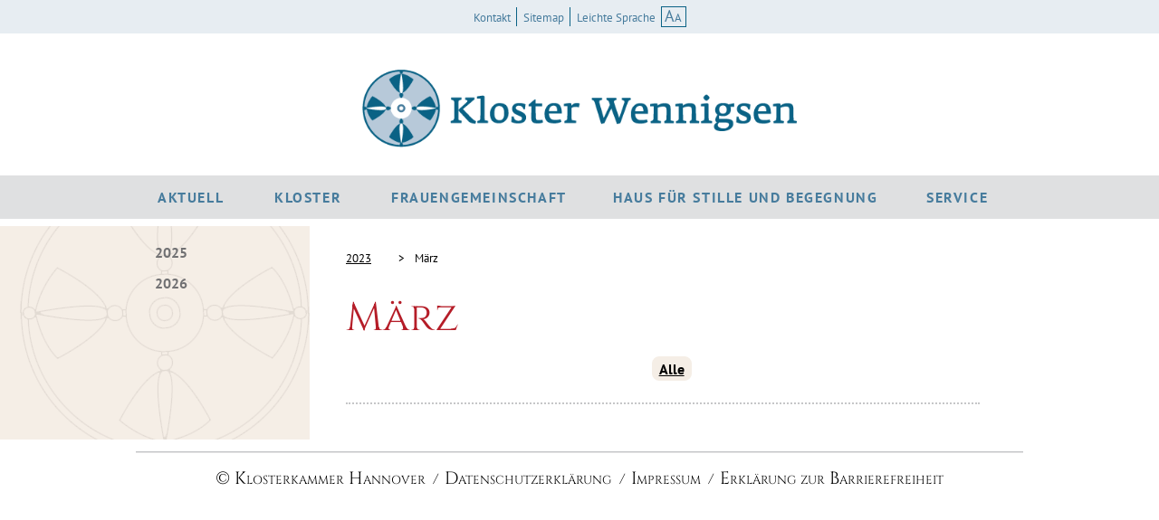

--- FILE ---
content_type: text/html; charset=utf-8
request_url: https://www.kloster-wennigsen.de/2023/maerz/
body_size: 7082
content:
<!DOCTYPE html>
<html lang="de">
<head>

<meta charset="utf-8">
<!-- 
	This website is powered by TYPO3 - inspiring people to share!
	TYPO3 is a free open source Content Management Framework initially created by Kasper Skaarhoj and licensed under GNU/GPL.
	TYPO3 is copyright 1998-2026 of Kasper Skaarhoj. Extensions are copyright of their respective owners.
	Information and contribution at https://typo3.org/
-->



<title>März</title>
<meta name="generator" content="TYPO3 CMS" />
<meta name="viewport" content="width=device-width, initial-scale=1, user-scalable=no" />
<meta name="twitter:card" content="summary" />









<link rel="canonical" href="https://www.kloster-wennigsen.de/2023/maerz/" />
<link rel="icon" href="/images/wennigsen/favicon.ico" type="image/vnd.microsoft.icon" />
<link sizes="152x152" rel="apple-touch-icon" href="/images/wennigsen/apple-touch-icon.png" />
<link rel="canonical" href="https://www.kloster-wennigsen.de/2023/maerz/"/>

<!-- VhsAssetsDependenciesLoaded wennigsencss,lightcasecss,jquery,jqueryui,jquerymobilecustom,jqueryjcarousel,jcarouselresponsivestart,jcarouselresponsivegallery,jscookie,klosterkammer,lightcase -->
<link rel="stylesheet" href="/typo3temp/assets/vhs/vhs-assets-c4584d9efef833d6842888af135a3d9f.css?1770040046" />
<script type="text/javascript" src="/typo3temp/assets/vhs/vhs-assets-4146103d58df8e8cf91d9833a23564a1.js?1770040049"></script></head>
<body class="wennigsen">


        
    











<header>
    <nav id="servicemenu" aria-label="Servicemenü">
        
            <ul>
            
                <li class=""><a href="/service/kontakte/">Kontakt</a></li>
            
                <li class=""><a href="/sitemap/">Sitemap</a></li>
            
                <li class=""><a href="/service/leichte-sprache/">Leichte Sprache</a></li>
            
                <li>
                    <a class="fontsize" href="#">AA</a>
                    <div>
                        <div><img src="/images/close.png" width="20" height="20" alt="schliessen" /></div>
                        
                        <h3>Größe der Inhalte anpassen</h3>
                        
                        <p>Zum Anpassen der Schriftgröße und Inhalte der Internetseite auf der Tastatur die Taste Strg gedrückt halten,
                        und zusätzlich die Taste + zum Vergrößern oder die Taste - zum Verkleinern drücken.</p>
                        
                        <p>Alternativ die Taste Strg gedrückt halten und zusätzlich das Mausrad auf- oder abwärts bewegen.</p>
                        
                        <p>Mit Taste Strg und zusätzlich Taste 0 wird die Zoomstufe auf den Standardwert von 100 Prozent zurückgesetzt.</p>
                    </div>       
                </li>
            </ul>
        
    </nav>

    <a href="/"><img id="logo_narrow" src="/images/wennigsen/wennigsen2.png" alt="Kloster Wennigsen" /></a>
    <a href="/"><img id="logo" src="/images/wennigsen/wennigsen.png" alt="Kloster Wennigsen" /></a>
    
    <img id="burger" src="/images/burger.png" alt="Menü öffnen" />
</header>

<nav id="menu" aria-label="Hauptmenü">
    
        <ul>
        
            <li class="">
                <a href="/aktuell/">Aktuell</a>
                
				<ul>
				    
                        
                            <li class="">
                                <a href="/aktuell/meldungen/">Meldungen</a>
                                
                                
                            </li>
                        
                            <li class="">
                                <a href="/aktuell/kirchengemeinde/">Kirchengemeinde</a>
                                
                                
                            </li>
                        
                            <li class="">
                                <a href="/aktuell/konzerte-im-kloster/">Konzerte im Kloster</a>
                                
                                
                            </li>
                        
                            <li class="">
                                <a href="/aktuell/theater-im-kloster/">Theater im Kloster</a>
                                
                                
                            </li>
                        
                            <li class="">
                                <a href="/aktuell/newsletter/">Newsletter</a>
                                
                                
                            </li>
                        
                    
                </ul>
                
            </li>
        
            <li class="">
                <a href="/kloster/">Kloster</a>
                
				<ul>
				    
                        
                            <li class="">
                                <a href="/kloster/geschichte/">Geschichte</a>
                                
                                
                            </li>
                        
                            <li class="">
                                <a href="/kloster/aebtissin/">Äbtissin</a>
                                
                                
                            </li>
                        
                            <li class="">
                                <a href="/kloster/konvent/">Konvent</a>
                                
                                
                            </li>
                        
                            <li class="">
                                <a href="/kloster/kirche/">Kirche</a>
                                
                                
                            </li>
                        
                            <li class="">
                                <a href="/kloster/fuehrungen/">Führungen</a>
                                
                                
                            </li>
                        
                            <li class="">
                                <a href="/kloster/raeume/">Räume</a>
                                
                                
                            </li>
                        
                            <li class="">
                                <a href="/kloster/gastgruppen-und-einzelgaeste/">Gastgruppen und Einzelgäste</a>
                                
                                
                            </li>
                        
                    
                </ul>
                
            </li>
        
            <li class="">
                <a href="/frauengemeinschaft/">Frauengemeinschaft</a>
                
				<ul>
				    
                        
                            <li class="">
                                <a href="/frauengemeinschaft/spiritualitaet-via-cordis/">Spiritualität – Via Cordis</a>
                                
                                
                            </li>
                        
                            <li class="">
                                <a href="/frauengemeinschaft/unsere-profile/">Unsere Profile</a>
                                
                                
                            </li>
                        
                            <li class="">
                                <a href="/frauengemeinschaft/mitglied-werden/">Mitglied werden</a>
                                
                                
                            </li>
                        
                            <li class="">
                                <a href="/frauengemeinschaft/geistliche-begleitung/">Geistliche Begleitung</a>
                                
                                
                            </li>
                        
                    
                </ul>
                
            </li>
        
            <li class="">
                <a href="/haus-fuer-stille-und-begegnung/">Haus für Stille und Begegnung</a>
                
				<ul>
				    
                        
                            <li class="">
                                <a href="/haus-fuer-stille-und-begegnung/kurse/">Programm</a>
                                
                                
                            </li>
                        
                            <li class="">
                                <a href="/haus-fuer-stille-und-begegnung/kursleiterinnen-und-kursleiter/">Kursleiterinnen und Kursleiter</a>
                                
                                
                                <ul>
                                    
                                        
                                            <li class="">
                                                <a href="/haus-fuer-stille-und-begegnung/kursleiterinnen-und-kursleiter/antje-barthels/">Antje Barthels</a>
                                            </li>
                                        
                                            <li class="">
                                                <a href="/haus-fuer-stille-und-begegnung/kursleiterinnen-und-kursleiter/michael-biller/">Michael Biller</a>
                                            </li>
                                        
                                            <li class="">
                                                <a href="/haus-fuer-stille-und-begegnung/kursleiterinnen-und-kursleiter/cora-maria-bromund/">Cora Maria Bromund</a>
                                            </li>
                                        
                                            <li class="">
                                                <a href="/haus-fuer-stille-und-begegnung/kursleiterinnen-und-kursleiter/inge-brueggemann/">Inge Brüggemann</a>
                                            </li>
                                        
                                            <li class="">
                                                <a href="/haus-fuer-stille-und-begegnung/kursleiterinnen-und-kursleiter/sabine-chmielewski/">Sabine Chmielewski</a>
                                            </li>
                                        
                                            <li class="">
                                                <a href="/haus-fuer-stille-und-begegnung/kursleiterinnen-und-kursleiter/henning-disselhoff/">Henning Disselhoff</a>
                                            </li>
                                        
                                            <li class="">
                                                <a href="/haus-fuer-stille-und-begegnung/kursleiterinnen-und-kursleiter/barbara-hennig/">Barbara Eckert</a>
                                            </li>
                                        
                                            <li class="">
                                                <a href="/haus-fuer-stille-und-begegnung/kursleiterinnen-und-kursleiter/sabine-fischer-ward/">Sabine Fischer-Ward</a>
                                            </li>
                                        
                                            <li class="">
                                                <a href="/haus-fuer-stille-und-begegnung/n-n/">Dorothea Hachtmann</a>
                                            </li>
                                        
                                            <li class="">
                                                <a href="/haus-fuer-stille-und-begegnung/kursleiterinnen-und-kursleiter/stephan-hachtmann/">Stephan Hachtmann</a>
                                            </li>
                                        
                                            <li class="">
                                                <a href="/haus-fuer-stille-und-begegnung/kursleiterinnen-und-kursleiter/andrea-hatecke/">Andrea Hatecke</a>
                                            </li>
                                        
                                            <li class="">
                                                <a href="/haus-fuer-stille-und-begegnung/kursleiterinnen-und-kursleiter/klaus-heisig/">Klaus Heisig</a>
                                            </li>
                                        
                                            <li class="">
                                                <a href="/haus-fuer-stille-und-begegnung/kursleiterinnen-und-kursleiter/katrin-helmke-russ/">Katrin Helmke-Ruß</a>
                                            </li>
                                        
                                            <li class="">
                                                <a href="/haus-fuer-stille-und-begegnung/kursleiterinnen-und-kursleiter/christiane-henkel/">Christiane Henkel</a>
                                            </li>
                                        
                                            <li class="">
                                                <a href="/haus-fuer-stille-und-begegnung/kursleiterinnen-und-kursleiter/ina-hohenstein/">Ina Hohenstein</a>
                                            </li>
                                        
                                            <li class="">
                                                <a href="/haus-fuer-stille-und-begegnung/kursleiterinnen-und-kursleiter/doris-jaeger/">Doris Jäger</a>
                                            </li>
                                        
                                            <li class="">
                                                <a href="/haus-fuer-stille-und-begegnung/kursleiterinnen-und-kursleiter/constanze-kanz/">Constanze Kanz</a>
                                            </li>
                                        
                                            <li class="">
                                                <a href="/haus-fuer-stille-und-begegnung/thorsten-kissling-pastor-ir/">Thorsten Kißling</a>
                                            </li>
                                        
                                            <li class="">
                                                <a href="/haus-fuer-stille-und-begegnung/kursleiterinnen-und-kursleiter/brigitte-koch-kersten/">Brigitte Koch-Kersten</a>
                                            </li>
                                        
                                            <li class="">
                                                <a href="/haus-fuer-stille-und-begegnung/kursleiterinnen-und-kursleiter/ina-koenig/">Ina König</a>
                                            </li>
                                        
                                            <li class="">
                                                <a href="/haus-fuer-stille-und-begegnung/kursleiterinnen-und-kursleiter/vanessa-koester/">Vanessa Köster</a>
                                            </li>
                                        
                                            <li class="">
                                                <a href="/haus-fuer-stille-und-begegnung/kursleiterinnen-und-kursleiter/dorothea-koetter/">Dorothea Kötter</a>
                                            </li>
                                        
                                            <li class="">
                                                <a href="/haus-fuer-stille-und-begegnung/kursleiterinnen-und-kursleiter/gerd-koetter/">Gerd Kötter</a>
                                            </li>
                                        
                                            <li class="">
                                                <a href="/haus-fuer-stille-und-begegnung/kursleiterinnen-und-kursleiter/dr-peter-lincoln/">Dr. Peter Lincoln</a>
                                            </li>
                                        
                                            <li class="">
                                                <a href="/haus-fuer-stille-und-begegnung/kursleiterinnen-und-kursleiter/dr-rita-lueder/">Dr. Rita Lüder</a>
                                            </li>
                                        
                                            <li class="">
                                                <a href="/haus-fuer-stille-und-begegnung/kursleiterinnen-und-kursleiter/dorothea-luedi/">Dorothea Lüdi</a>
                                            </li>
                                        
                                            <li class="">
                                                <a href="/haus-fuer-stille-und-begegnung/kursleiterinnen-und-kursleiter/bettina-noesser/">Bettina Noesser</a>
                                            </li>
                                        
                                            <li class="">
                                                <a href="/haus-fuer-stille-und-begegnung/kursleiterinnen-und-kursleiter/sabine-pfeiffer/">Sabine Pfeiffer</a>
                                            </li>
                                        
                                            <li class="">
                                                <a href="/haus-fuer-stille-und-begegnung/kursleiterinnen-und-kursleiter/sabine-pfeiffer-2/">Heidrun Pollok</a>
                                            </li>
                                        
                                            <li class="">
                                                <a href="/haus-fuer-stille-und-begegnung/kursleiterinnen-und-kursleiter/mareile-preuschhof/">Mareile Preuschhof</a>
                                            </li>
                                        
                                            <li class="">
                                                <a href="/haus-fuer-stille-und-begegnung/kursleiterinnen-und-kursleiter/ursula-groeger-mocka-1/">Swantje Rahn</a>
                                            </li>
                                        
                                            <li class="">
                                                <a href="/haus-fuer-stille-und-begegnung/kursleiterinnen-und-kursleiter/patricia-rauscher/">Patricia Rauscher</a>
                                            </li>
                                        
                                            <li class="">
                                                <a href="/haus-fuer-stille-und-begegnung/kursleiterinnen-und-kursleiter/richard-rehm/">Richard Rehm</a>
                                            </li>
                                        
                                            <li class="">
                                                <a href="/haus-fuer-stille-und-begegnung/kursleiterinnen-und-kursleiter/cornelia-reusch/">Cornelia Reusch</a>
                                            </li>
                                        
                                            <li class="">
                                                <a href="/haus-fuer-stille-und-begegnung/kursleiterinnen-und-kursleiter/heidrun-schulze/">Heidrun Schulze</a>
                                            </li>
                                        
                                            <li class="">
                                                <a href="/haus-fuer-stille-und-begegnung/kursleiterinnen-und-kursleiter/gabriele-verena-siemers/">Gabriele-Verena Siemers</a>
                                            </li>
                                        
                                            <li class="">
                                                <a href="/haus-fuer-stille-und-begegnung/kursleiterinnen-und-kursleiter/antje-wagener/">Antje Wagener</a>
                                            </li>
                                        
                                            <li class="">
                                                <a href="/haus-fuer-stille-und-begegnung/kursleiterinnen-und-kursleiter/barbara-von-witzleben/">Barbara von Witzleben</a>
                                            </li>
                                        
                                    
                                </ul>
                                
                            </li>
                        
                            <li class="">
                                <a href="/haus-fuer-stille-und-begegnung/gast-sein-im-kloster/">Gast sein im Kloster</a>
                                
                                
                            </li>
                        
                            <li class="">
                                <a href="/haus-fuer-stille-und-begegnung/gaestezimmer/">Gästezimmer</a>
                                
                                
                            </li>
                        
                            <li class="">
                                <a href="/haus-fuer-stille-und-begegnung/garten/">Garten</a>
                                
                                
                            </li>
                        
                            <li class="">
                                <a href="/haus-fuer-stille-und-begegnung/weiterbildung/">Weiterbildung</a>
                                
                                
                            </li>
                        
                            <li class="">
                                <a href="/haus-fuer-stille-und-begegnung/treffpunkt-offene-meditation/">Treffpunkt: Offene Meditation</a>
                                
                                
                            </li>
                        
                            <li class="">
                                <a href="/haus-fuer-stille-und-begegnung/treffpunkt-meditatives-singen/">Treffpunkt: Meditatives Singen</a>
                                
                                
                            </li>
                        
                    
                </ul>
                
            </li>
        
            <li class="">
                <a href="/service/">Service</a>
                
				<ul>
				    
                        
                            <li class="">
                                <a href="/service/anmeldung/">Anmeldung</a>
                                
                                
                            </li>
                        
                            <li class="">
                                <a href="/service/anreise/">Anreise</a>
                                
                                
                            </li>
                        
                            <li class="">
                                <a href="/service/leichte-sprache/">Leichte Sprache</a>
                                
                                
                            </li>
                        
                            <li class="">
                                <a href="/service/links/">Links</a>
                                
                                
                            </li>
                        
                            <li class="">
                                <a href="/service/kontakte/">Kontakt</a>
                                
                                
                            </li>
                        
                    
                </ul>
                
            </li>
        
        </ul>
    
</nav>

<div id="content_row">
    <div id="left"></div>
    <div id="right">
        <div id="rightcontent">
            
            <nav id="leftmenu" aria-label="Untermenü">
                
                    <ul><li>
<a href="/veranstaltungen/2025/" title="2025">2025</a>
</li>
<li>
<a href="/veranstaltungen/2026/" title="2026">2026</a>
</li></ul>
                
            </nav>
            
            <div id="content">
                <main role="main">
                    <div>
                        
        <section>
            
                
                    <nav id="breadcrumbles" aria-label="Breadcrumbs">
                        <ul id="breadcrumblesmenu"><li class="active">
<a href="" title="2023" class="active">2023</a>
</li>
<li class="active current last">
<a href="/2023/maerz/" title="März" class="active current last">März</a>
</li></ul>
                    </nav>
					
					
                    <br style="clear:left" />
                
				
				<script>
					if (document.referrer) {
						var shortReferrer = document.referrer.replace(/^https?:\/\/([a-z\-\.]+)\//, '/');
						console.log(shortReferrer);
						if (!shortReferrer.match(/^\/[0-9]+\//)) {
                            document.write('<a class="backLink" href="'+document.referrer+'">Zurück ></a>');
                        }
					}
				</script>
				
				<h1>März</h1>
            
            
            
	


    
    

		
		
		
		
		
		
		
		
		
		
		
		
		
		
		
		
		
		
		
		
		
		
		
		
		
		
		
		
		
		
		
		
		
		
		
		
		
		
		
		
		
		
		
		
		
		
		
		
			
		
			
		
			<script>
				var filter5967 = {
					filter: []
				};
			</script>
			
			<ul class="filter" id="filter5967">
				<li class="alle aktiv"><a href="#">Alle</a></li>
				<li class="kategorie_eintageskurs"><a href="#">Eintageskurs</a></li>
				<li class="kategorie_wochenendkurs"><a href="#">Wochenendkurs</a></li>
				<li class="kategorie_woechentliches"><a href="#">Wöchentliches</a></li>
				<li class="kategorie_gast"><a href="#">Gast sein im Kloster</a></li>
				<li class="kategorie_konzert"><a href="#">Konzert</a></li>
				<li class="kategorie_theater"><a href="#">Theater</a></li>
				<li class="kategorie_lesung"><a href="#">Lesung</a></li>
				<li class="kategorie_weiterbildung"><a href="#">Weiterbildung</a></li>
				<li class="kategorie_begleitung"><a href="#">Begleitung</a></li>
				<li class="kategorie_fest"><a href="#">Fest</a></li>
				<li class="kategorie_vortrag"><a href="#">Vortrag</a></li>
				<li class="kategorie_garten"><a href="#">Garten</a></li>
				<li class="kategorie_fuehrungen"><a href="#">Führungen</a></li>
				<li class="kategorie_klostertag"><a href="#">Klostertag</a></li>
				<li class="stichwort_bibel"><a href="#">Bibel</a></li>
				<li class="stichwort_einkehr"><a href="#">Einkehr</a></li>
				<li class="stichwort_exerzitien"><a href="#">Exerzitien</a></li>
				<li class="stichwort_familienstellen"><a href="#">Familienstellen</a></li>
				<li class="stichwort_feldenkrais"><a href="#">Feldenkrais</a></li>
				<li class="stichwort_focusing"><a href="#">Focusing</a></li>
				<li class="stichwort_draussen"><a href="#">Draußen</a></li>
				<li class="stichwort_gespraech"><a href="#">Gespräch</a></li>
				<li class="stichwort_herzensgebet"><a href="#">Herzensgebet</a></li>
				<li class="stichwort_kalligrafie"><a href="#">Kalligrafie</a></li>
				<li class="stichwort_meditation"><a href="#">Meditation</a></li>
				<li class="stichwort_pilgern"><a href="#">Pilgern</a></li>
				<li class="stichwort_qigong"><a href="#">Qigong</a></li>
				<li class="stichwort_schweigen"><a href="#">Schweigen</a></li>
				<li class="stichwort_singen"><a href="#">Singen</a></li>
				<li class="stichwort_supervision"><a href="#">Supervision</a></li>
				<li class="stichwort_tanzen"><a href="#">Tanzen</a></li>
				<li class="stichwort_kultur"><a href="#">Kultur</a></li>
				<li class="stichwort_leibarbeit"><a href="#">Leibarbeit</a></li>
				<li class="stichwort_anfaenger"><a href="#">Anfänger</a></li>
			</ul>
		
		
		

		
				
			

		
		

		<ul class="teasers" id="teasers5967">
			
					
				
					
							
								
									
											
												
													
	


    
    

				
		
				
				
				
				
				
				
				
				
				
				
				
				
					
						
							
						
					
				
				
				
				
						<!--<li style="border-bottom: none;"></li>-->
					
			
	







												
													
	


    
    

				
		
				
				
				
				
				
				
				
				
				
				
				
				
					
						
							
						
					
				
				
				
				
						<!--<li style="border-bottom: none;"></li>-->
					
			
	







												
													
	


    
    

				
		
				
				
				
				
				
				
				
				
				
				
				
				
					
						
							
						
					
				
				
				
				
						<!--<li style="border-bottom: none;"></li>-->
					
			
	







												
											
										
									
									
											
												
													
	


    
    

				
		
				
				
				
				
				
				
				
				
				
				
				
				
					
						
							
						
					
				
				
				
				
						<!--<li style="border-bottom: none;"></li>-->
					
			
	







												
													
	


    
    

				
		
				
				
				
				
				
				
				
				
				
				
				
				
					
						
							
						
					
				
				
				
				
						<!--<li style="border-bottom: none;"></li>-->
					
			
	







												
													
	


    
    

				
		
				
				
				
				
				
				
				
				
				
				
				
				
					
						
							
						
					
				
				
				
				
						<!--<li style="border-bottom: none;"></li>-->
					
			
	







												
													
	


    
    

				
		
				
				
				
				
				
				
				
				
				
				
				
				
					
						
							
						
					
				
				
				
				
						<!--<li style="border-bottom: none;"></li>-->
					
			
	







												
													
	


    
    

				
		
				
				
				
				
				
				
				
				
				
				
				
				
					
						
							
						
					
				
				
				
				
						<!--<li style="border-bottom: none;"></li>-->
					
			
	







												
													
	


    
    

				
		
				
				
				
				
				
				
				
				
				
				
				
				
					
						
							
						
					
				
				
				
				
						<!--<li style="border-bottom: none;"></li>-->
					
			
	







												
											
										
									
									
											
												
													
	


    
    

				
		
				
				
				
				
				
				
				
				
				
				
				
				
					
						
							
						
					
				
				
				
				
						<!--<li style="border-bottom: none;"></li>-->
					
			
	







												
													
	


    
    

				
		
				
				
				
				
				
				
				
				
				
				
				
				
					
						
							
						
					
				
				
				
				
						<!--<li style="border-bottom: none;"></li>-->
					
			
	







												
													
	


    
    

				
		
				
				
				
				
				
				
				
				
				
				
				
				
					
						
							
						
					
				
				
				
				
						<!--<li style="border-bottom: none;"></li>-->
					
			
	







												
											
										
									
								
						
				
					
							
								
									
											
												
													
	


    
    

				
		
				
				
				
				
				
				
				
				
				
				
				
				
					
						
							
						
					
				
				
				
				
						<!--<li style="border-bottom: none;"></li>-->
					
			
	







												
													
	


    
    

				
		
				
				
				
				
				
				
				
				
				
				
				
				
					
						
							
						
					
				
				
				
				
						<!--<li style="border-bottom: none;"></li>-->
					
			
	







												
													
	


    
    

				
		
				
				
				
				
				
				
				
				
				
				
				
				
					
						
							
						
					
				
				
				
				
						<!--<li style="border-bottom: none;"></li>-->
					
			
	







												
											
										
									
									
											
												
													
	


    
    

				
		
				
				
				
				
				
				
				
				
				
				
				
				
					
						
							
									
										
									
									
									

									
										
									
									
									
									

										
									
										
									
									
									
									
									
									
									
									
									
									
									
									
									
									
									
									

										
									

									
									
									
									
									
									
									
									
									
									
									
									
									
									
									
									
									
									
									
									
									
									
											
										
									
									
											
												
													
														
															
																	
																
														
													
												
											
										
									
									
										
									

									

									
									
									
									
									
									
									
									
									
									
									
									
									
									
									
									
									
									
									
									
									
									
									
									
									
									
									
									
									
									
									
									
									
									
									
									
									
								
						
					
				
				
				
				
						<!--<li style="border-bottom: none;"></li>-->
					
			
	







												
													
	


    
    

				
		
				
				
				
				
				
				
				
				
				
				
				
				
					
						
							
									
										
									
									
									

									
									
									
									

										
									
										
									
									
									
									
									
									
									
									
									
									
									
									
									
									
									
									

										
									

									
									
									
									
									
									
									
									
									
									
									
									
									
									
									
									
									
									
									
									
									
									
											
										
									
									
											
												
													
														
															
																	
																
														
													
												
											
										
									
									
										
									

									

									
									
									
									
									
									
									
									
									
									
									
									
									
									
									
									
									
									
									
									
									
									
									
									
									
									
									
									
									
									
									
									
									
									
									
									
									
								
						
					
				
				
				
				
						<!--<li style="border-bottom: none;"></li>-->
					
			
	







												
													
	


    
    

				
		
				
				
				
				
				
				
				
				
				
				
				
				
					
						
							
									
										
									
									
									

									
										
									
									
									
									

										
									
										
									
									
									
									
									
									
									
									
									
									
									
									
									
									
									
									

										
									

									
									
									
									
									
									
									
									
									
									
									
									
									
									
									
									
									
									
									
									
									
									
											
										
									
									
											
												
													
														
															
																	
																
														
													
												
											
										
									
									
										
									

									

									
									
									
									
									
									
									
									
									
									
									
									
									
									
									
									
									
									
									
									
									
									
									
									
									
									
									
									
									
									
									
									
									
									
									
									
									
								
						
					
				
				
				
				
						<!--<li style="border-bottom: none;"></li>-->
					
			
	







												
													
	


    
    

				
		
				
				
				
				
				
				
				
				
				
				
				
				
					
						
							
									
										
									
									
									

									
										
									
									
									
									

										
									
										
									
									
									
									
									
									
									
									
									
									
									
									
									
									
									
									

										
									

									
									
									
									
									
									
									
									
									
									
									
									
									
									
									
									
									
									
									
									
									
									
											
										
									
									
											
												
													
														
															
																	
																
														
													
												
											
										
									
									
										
									

									

									
									
									
									
									
									
									
									
									
									
									
									
									
									
									
									
									
									
									
									
									
									
									
									
									
									
									
									
									
									
									
									
									
									
									
									
									
								
						
					
				
				
				
				
						<!--<li style="border-bottom: none;"></li>-->
					
			
	







												
											
										
									
									
											
												
													
	


    
    

				
		
				
				
				
				
				
				
				
				
				
				
				
				
					
						
							
									
										
									
									
									

									
										
									
									
									
									

										
									
										
									
									
									
									
									
									
									
									
									
									
									
									
									
									
									
									

										
									

									
									
									
									
									
									
									
									
									
									
									
									
									
									
									
									
									
									
									
									
									
									
											
										
									
									
											
												
													
														
															
																	
																
														
													
												
											
										
									
									
										
									

									

									
									
									
									
									
									
									
									
									
									
									
									
									
									
									
									
									
									
									
									
									
									
									
									
									
									
									
									
									
									
									
									
									
									
									
									
									
								
						
					
				
				
				
				
						<!--<li style="border-bottom: none;"></li>-->
					
			
	







												
													
	


    
    

				
		
				
				
				
				
				
				
				
				
				
				
				
				
					
						
							
									
										
									
									
									

									
										
									
									
									
									

										
									
										
									
									
									
									
									
									
									
									
									
									
									
									
									
									
									
									

										
									

									
									
									
									
									
									
									
									
									
									
									
									
									
									
									
									
									
									
									
									
									
									
											
										
									
									
											
												
													
														
															
																	
																
														
													
												
											
										
									
									
										
									

									

									
									
									
									
									
									
									
									
									
									
									
									
									
									
									
									
									
									
									
									
									
									
									
									
									
									
									
									
									
									
									
									
									
									
									
									
									
								
						
					
				
				
				
				
						<!--<li style="border-bottom: none;"></li>-->
					
			
	







												
													
	


    
    

				
		
				
				
				
				
				
				
				
				
				
				
				
				
					
						
							
									
										
									
									
									

									
									
									
									

										
									
										
									
									
									
									
									
									
									
									
									
									
									
									
									
									
									
									

										
									

									
									
									
									
									
									
									
									
									
									
									
									
									
									
									
									
									
									
									
									
									
									
											
										
									
									
											
												
													
														
															
																	
																
														
													
												
											
										
									
									
										
									

									

									
									
									
									
									
									
									
									
									
									
									
									
									
									
									
									
									
									
									
									
									
									
									
									
									
									
									
									
									
									
									
									
									
									
									
									
									
								
						
					
				
				
				
				
						<!--<li style="border-bottom: none;"></li>-->
					
			
	







												
													
	


    
    

				
		
				
				
				
				
				
				
				
				
				
				
				
				
					
						
							
									
										
									
									
									

									
										
									
									
									
									

										
									
										
									
									
									
									
									
									
									
									
									
									
									
									
									
									
									
									

										
									

									
									
									
									
									
									
									
									
									
									
									
									
									
									
									
									
									
									
									
									
									
									
											
										
									
									
											
												
													
														
															
																	
																
														
													
												
											
										
									
									
										
									

									

									
									
									
									
									
									
									
									
									
									
									
									
									
									
									
									
									
									
									
									
									
									
									
									
									
									
									
									
									
									
									
									
									
									
									
									
									
								
						
					
				
				
				
				
						<!--<li style="border-bottom: none;"></li>-->
					
			
	







												
													
	


    
    

				
		
				
				
				
				
				
				
				
				
				
				
				
				
					
						
							
									
										
									
									
									

									
										
									
									
									
									

										
									
										
									
									
									
									
									
									
									
									
									
									
									
									
									
									
									
									

										
									

									
									
									
									
									
									
									
									
									
									
									
									
									
									
									
									
									
									
									
									
									
									
											
										
									
									
											
												
													
														
															
																	
																
														
													
												
											
										
									
									
										
									

									

									
									
									
									
									
									
									
									
									
									
									
									
									
									
									
									
									
									
									
									
									
									
									
									
									
									
									
									
									
									
									
									
									
									
									
									
									
								
						
					
				
				
				
				
						<!--<li style="border-bottom: none;"></li>-->
					
			
	







												
													
	


    
    

				
		
				
				
				
				
				
				
				
				
				
				
				
				
					
						
							
									
										
									
									
									

									
										
									
									
									
									

										
									
										
									
									
									
									
									
									
									
									
									
									
									
									
									
									
									
									

										
									

									
									
									
									
									
									
									
									
									
									
									
									
									
									
									
									
									
									
									
									
									
									
											
										
									
									
											
												
													
														
															
																	
																
														
													
												
											
										
									
									
										
									

									

									
									
									
									
									
									
									
									
									
									
									
									
									
									
									
									
									
									
									
									
									
									
									
									
									
									
									
									
									
									
									
									
									
									
									
									
									
								
						
					
				
				
				
				
						<!--<li style="border-bottom: none;"></li>-->
					
			
	







												
											
										
									
									
											
												
													
	


    
    

				
		
				
				
				
				
				
				
				
				
				
				
				
				
					
						
							
									
										
									
									
									

									
										
									
									
									
									

										
									
										
									
									
									
									
									
									
									
									
									
									
									
									
									
									
									
									

										
									

									
									
									
									
									
									
									
									
									
									
									
									
									
									
									
									
									
									
									
									
									
									
											
										
									
									
											
												
													
														
															
																	
																
														
													
												
											
										
									
									
										
									

									

									
									
									
									
									
									
									
									
									
									
									
									
									
									
									
									
									
									
									
									
									
									
									
									
									
									
									
									
									
									
									
									
									
									
									
									
									
								
						
					
				
				
				
				
						<!--<li style="border-bottom: none;"></li>-->
					
			
	







												
													
	


    
    

				
		
				
				
				
				
				
				
				
				
				
				
				
				
					
						
							
									
										
									
									
									

									
										
									
									
									
									

										
									
										
									
									
									
									
									
									
									
									
									
									
									
									
									
									
									
									

										
									

									
									
									
									
									
									
									
									
									
									
									
									
									
									
									
									
									
									
									
									
									
									
											
										
									
									
											
												
													
														
															
																	
																
														
													
												
											
										
									
									
										
									

									

									
									
									
									
									
									
									
									
									
									
									
									
									
									
									
									
									
									
									
									
									
									
									
									
									
									
									
									
									
									
									
									
									
									
									
									
									
								
						
					
				
				
				
				
						<!--<li style="border-bottom: none;"></li>-->
					
			
	







												
													
	


    
    

				
		
				
				
				
				
				
				
				
				
				
				
				
				
					
						
							
									
										
									
									
									

									
										
									
									
									
									

										
									
										
									
									
									
									
									
									
									
									
									
									
									
									
									
									
									
									

										
									

									
									
									
									
									
									
									
									
									
									
									
									
									
									
									
									
									
									
									
									
									
									
											
										
									
									
											
												
													
														
															
																	
																
														
													
												
											
										
									
									
										
									

									

									
									
									
									
									
									
									
									
									
									
									
									
									
									
									
									
									
									
									
									
									
									
									
									
									
									
									
									
									
									
									
									
									
									
									
									
									
								
						
					
				
				
				
				
						<!--<li style="border-bottom: none;"></li>-->
					
			
	







												
													
	


    
    

				
		
				
				
				
				
				
				
				
				
				
				
				
				
					
						
							
									
										
									
									
									

									
										
									
									
									
									

										
									
										
									
									
									
									
									
									
									
									
									
									
									
									
									
									
									
									

										
									

									
									
									
									
									
									
									
									
									
									
									
									
									
									
									
									
									
									
									
									
									
									
											
										
									
									
											
												
													
														
															
																	
																
														
													
												
											
										
									
									
										
									

									

									
									
									
									
									
									
									
									
									
									
									
									
									
									
									
									
									
									
									
									
									
									
									
									
									
									
									
									
									
									
									
									
									
									
									
									
									
								
						
					
				
				
				
				
						<!--<li style="border-bottom: none;"></li>-->
					
			
	







												
													
	


    
    

				
		
				
				
				
				
				
				
				
				
				
				
				
				
					
						
							
									
										
									
									
									

									
										
									
									
									
									

										
									
										
									
									
									
									
									
									
									
									
									
									
									
									
									
									
									
									

										
									

									
									
									
									
									
									
									
									
									
									
									
									
									
									
									
									
									
									
									
									
									
									
											
										
									
									
											
												
													
														
															
																	
																
														
													
												
											
										
									
									
										
									

									

									
									
									
									
									
									
									
									
									
									
									
									
									
									
									
									
									
									
									
									
									
									
									
									
									
									
									
									
									
									
									
									
									
									
									
									
									
								
						
					
				
				
				
				
						<!--<li style="border-bottom: none;"></li>-->
					
			
	







												
											
										
									
									
											
												
													
	


    
    

				
		
				
				
				
				
				
				
				
				
				
				
				
				
					
						
							
									
										
									
									
									

									
										
									
									
									
									

										
									
										
									
									
									
									
									
									
									
									
									
									
									
									
									
									
									
									

										
									

									
									
									
									
									
									
									
									
									
									
									
									
									
									
									
									
									
									
									
									
									
									
											
										
									
									
											
												
													
														
															
																	
																
														
													
												
											
										
									
									
										
									

									

									
									
									
									
									
									
									
									
									
									
									
									
									
									
									
									
									
									
									
									
									
									
									
									
									
									
									
									
									
									
									
									
									
									
									
									
									
								
						
					
				
				
				
				
						<!--<li style="border-bottom: none;"></li>-->
					
			
	







												
													
	


    
    

				
		
				
				
				
				
				
				
				
				
				
				
				
				
					
						
							
									
										
									
									
									

									
										
									
									
									
									

										
									
										
									
									
									
									
									
									
									
									
									
									
									
									
									
									
									
									

										
									

									
									
									
									
									
									
									
									
									
									
									
									
									
									
									
									
									
									
									
									
									
									
											
										
									
									
											
												
													
														
															
																	
																
														
													
												
											
										
									
									
										
									

									

									
									
									
									
									
									
									
									
									
									
									
									
									
									
									
									
									
									
									
									
									
									
									
									
									
									
									
									
									
									
									
									
									
									
									
									
									
								
						
					
				
				
				
				
						<!--<li style="border-bottom: none;"></li>-->
					
			
	







												
													
	


    
    

				
		
				
				
				
				
				
				
				
				
				
				
				
				
					
						
							
									
										
									
									
									

									
										
									
									
									
									

										
									
										
									
									
									
									
									
									
									
									
									
									
									
									
									
									
									
									

										
									

									
									
									
									
									
									
									
									
									
									
									
									
									
									
									
									
									
									
									
									
									
									
											
										
									
									
											
												
													
														
															
																	
																
														
													
												
											
										
									
									
										
									

									

									
									
									
									
									
									
									
									
									
									
									
									
									
									
									
									
									
									
									
									
									
									
									
									
									
									
									
									
									
									
									
									
									
									
									
									
									
								
						
					
				
				
				
				
						<!--<li style="border-bottom: none;"></li>-->
					
			
	







												
											
										
									
									
											
												
													
	


    
    

				
		
				
				
				
				
				
				
				
				
				
				
				
				
					
						
							
									
										
									
									
									

									
										
									
									
									
									

										
									
										
									
									
									
									
									
									
									
									
									
									
									
									
									
									
									
									

										
									

									
									
									
									
									
									
									
									
									
									
									
									
									
									
									
									
									
									
									
									
									
									
											
										
									
									
											
												
													
														
															
																	
																
														
													
												
											
										
									
									
										
									

									

									
									
									
									
									
									
									
									
									
									
									
									
									
									
									
									
									
									
									
									
									
									
									
									
									
									
									
									
									
									
									
									
									
									
									
									
									
								
						
					
				
				
				
				
						<!--<li style="border-bottom: none;"></li>-->
					
			
	







												
													
	


    
    

				
		
				
				
				
				
				
				
				
				
				
				
				
				
					
						
							
									
										
									
									
									

									
										
									
									
									
									

										
									
										
									
									
									
									
									
									
									
									
									
									
									
									
									
									
									
									

										
									

									
									
									
									
									
									
									
									
									
									
									
									
									
									
									
									
									
									
									
									
									
									
											
										
									
									
											
												
													
														
															
																	
																
														
													
												
											
										
									
									
										
									

									

									
									
									
									
									
									
									
									
									
									
									
									
									
									
									
									
									
									
									
									
									
									
									
									
									
									
									
									
									
									
									
									
									
									
									
									
									
								
						
					
				
				
				
				
						<!--<li style="border-bottom: none;"></li>-->
					
			
	







												
													
	


    
    

				
		
				
				
				
				
				
				
				
				
				
				
				
				
					
						
							
									
										
									
									
									

									
										
									
									
									
									

										
									
										
									
									
									
									
									
									
									
									
									
									
									
									
									
									
									
									

										
									

									
									
									
									
									
									
									
									
									
									
									
									
									
									
									
									
									
									
									
									
									
									
											
										
									
									
											
												
													
														
															
																	
																
														
													
												
											
										
									
									
										
									

									

									
									
									
									
									
									
									
									
									
									
									
									
									
									
									
									
									
									
									
									
									
									
									
									
									
									
									
									
									
									
									
									
									
									
									
									
									
								
						
					
				
				
				
				
						<!--<li style="border-bottom: none;"></li>-->
					
			
	







												
													
	


    
    

				
		
				
				
				
				
				
				
				
				
				
				
				
				
					
						
							
									
										
									
									
									

									
										
									
									
									
									

										
									
										
									
									
									
									
									
									
									
									
									
									
									
									
									
									
									
									

										
									

									
									
									
									
									
									
									
									
									
									
									
									
									
									
									
									
									
									
									
									
									
									
											
										
									
									
											
												
													
														
															
																	
																
														
													
												
											
										
									
									
										
									

									

									
									
									
									
									
									
									
									
									
									
									
									
									
									
									
									
									
									
									
									
									
									
									
									
									
									
									
									
									
									
									
									
									
									
									
									
									
								
						
					
				
				
				
				
						<!--<li style="border-bottom: none;"></li>-->
					
			
	







												
											
										
									
									
											
												
													
	


    
    

				
		
				
				
				
				
				
				
				
				
				
				
				
				
					
						
							
									
										
									
									
									

									
										
									
									
									
									

										
									
										
									
									
									
									
									
									
									
									
									
									
									
									
									
									
									
									

										
									

									
									
									
									
									
									
									
									
									
									
									
									
									
									
									
									
									
									
									
									
									
									
											
										
									
									
											
												
													
														
															
																	
																
														
													
												
											
										
									
									
										
									

									

									
									
									
									
									
									
									
									
									
									
									
									
									
									
									
									
									
									
									
									
									
									
									
									
									
									
									
									
									
									
									
									
									
									
									
									
									
								
						
					
				
				
				
				
						<!--<li style="border-bottom: none;"></li>-->
					
			
	







												
													
	


    
    

				
		
				
				
				
				
				
				
				
				
				
				
				
				
					
						
							
									
										
									
									
									

									
										
									
									
									
									

										
									
										
									
									
									
									
									
									
									
									
									
									
									
									
									
									
									
									

										
									

									
									
									
									
									
									
									
									
									
									
									
									
									
									
									
									
									
									
									
									
									
									
											
										
									
									
											
												
													
														
															
																	
																
														
													
												
											
										
									
									
										
									

									

									
									
									
									
									
									
									
									
									
									
									
									
									
									
									
									
									
									
									
									
									
									
									
									
									
									
									
									
									
									
									
									
									
									
									
									
									
								
						
					
				
				
				
				
						<!--<li style="border-bottom: none;"></li>-->
					
			
	







												
													
	


    
    

				
		
				
				
				
				
				
				
				
				
				
				
				
				
					
						
							
									
										
									
									
									

									
										
									
									
									
									

										
									
										
									
									
									
									
									
									
									
									
									
									
									
									
									
									
									
									

										
									

									
									
									
									
									
									
									
									
									
									
									
									
									
									
									
									
									
									
									
									
									
									
											
										
									
									
											
												
													
														
															
																	
																
														
													
												
											
										
									
									
										
									

									

									
									
									
									
									
									
									
									
									
									
									
									
									
									
									
									
									
									
									
									
									
									
									
									
									
									
									
									
									
									
									
									
									
									
									
									
									
								
						
					
				
				
				
				
						<!--<li style="border-bottom: none;"></li>-->
					
			
	







												
											
										
									
									
											
												
													
	


    
    

				
		
				
				
				
				
				
				
				
				
				
				
				
				
					
						
							
									
										
									
									
									

									
									
									
									

										
									
										
									
									
									
									
									
									
									
									
									
									
									
									
									
									
									
									

										
									

									
									
									
									
									
									
									
									
									
									
									
									
									
									
									
									
									
									
									
									
									
									
											
										
									
									
											
												
													
														
															
																	
																
														
													
												
											
										
									
									
										
									

									

									
									
									
									
									
									
									
									
									
									
									
									
									
									
									
									
									
									
									
									
									
									
									
									
									
									
									
									
									
									
									
									
									
									
									
									
									
								
						
					
				
				
				
				
						<!--<li style="border-bottom: none;"></li>-->
					
			
	







												
													
	


    
    

				
		
				
				
				
				
				
				
				
				
				
				
				
				
					
						
							
									
										
									
									
									

									
									
									
									

										
									
										
									
									
									
									
									
									
									
									
									
									
									
									
									
									
									
									

										
									

									
									
									
									
									
									
									
									
									
									
									
									
									
									
									
									
									
									
									
									
									
									
											
										
									
									
											
												
													
														
															
																	
																
														
													
												
											
										
									
									
										
									

									

									
									
									
									
									
									
									
									
									
									
									
									
									
									
									
									
									
									
									
									
									
									
									
									
									
									
									
									
									
									
									
									
									
									
									
									
									
								
						
					
				
				
				
				
						<!--<li style="border-bottom: none;"></li>-->
					
			
	







												
													
	


    
    

				
		
				
				
				
				
				
				
				
				
				
				
				
				
					
						
							
									
										
									
									
									

									
										
									
									
									
									

										
									
										
									
									
									
									
									
									
									
									
									
									
									
									
									
									
									
									

										
									

									
									
									
									
									
									
									
									
									
									
									
									
									
									
									
									
									
									
									
									
									
									
											
										
									
									
											
												
													
														
															
																	
																
														
													
												
											
										
									
									
										
									

									

									
									
									
									
									
									
									
									
									
									
									
									
									
									
									
									
									
									
									
									
									
									
									
									
									
									
									
									
									
									
									
									
									
									
									
									
									
								
						
					
				
				
				
				
						<!--<li style="border-bottom: none;"></li>-->
					
			
	







												
											
										
									
									
											
												
													
	


    
    

				
		
				
				
				
				
				
				
				
				
				
				
				
				
					
						
							
									
										
									
									
									

									
										
									
									
									
									

										
									
										
									
									
									
									
									
									
									
									
									
									
									
									
									
									
									
									

										
									

									
									
									
									
									
									
									
									
									
									
									
									
									
									
									
									
									
									
									
									
									
									
											
										
									
									
											
												
													
														
															
																	
																
														
													
												
											
										
									
									
										
									

									

									
									
									
									
									
									
									
									
									
									
									
									
									
									
									
									
									
									
									
									
									
									
									
									
									
									
									
									
									
									
									
									
									
									
									
									
									
								
						
					
				
				
				
				
						<!--<li style="border-bottom: none;"></li>-->
					
			
	







												
													
	


    
    

				
		
				
				
				
				
				
				
				
				
				
				
				
				
					
						
							
									
										
									
									
									

									
										
									
									
									
									

										
									
										
									
									
									
									
									
									
									
									
									
									
									
									
									
									
									
									

										
									

									
									
									
									
									
									
									
									
									
									
									
									
									
									
									
									
									
									
									
									
									
									
											
										
									
									
											
												
													
														
															
																	
																
														
													
												
											
										
									
									
										
									

									

									
									
									
									
									
									
									
									
									
									
									
									
									
									
									
									
									
									
									
									
									
									
									
									
									
									
									
									
									
									
									
									
									
									
									
									
									
								
						
					
				
				
				
				
						<!--<li style="border-bottom: none;"></li>-->
					
			
	







												
													
	


    
    

				
		
				
				
				
				
				
				
				
				
				
				
				
				
					
						
							
									
										
									
									
									

									
										
									
									
									
									

										
									
										
									
									
									
									
									
									
									
									
									
									
									
									
									
									
									
									

										
									

									
									
									
									
									
									
									
									
									
									
									
									
									
									
									
									
									
									
									
									
									
									
											
										
									
									
											
												
													
														
															
																	
																
														
													
												
											
										
									
									
										
									

									

									
									
									
									
									
									
									
									
									
									
									
									
									
									
									
									
									
									
									
									
									
									
									
									
									
									
									
									
									
									
									
									
									
									
									
									
									
								
						
					
				
				
				
				
						<!--<li style="border-bottom: none;"></li>-->
					
			
	







												
													
	


    
    

				
		
				
				
				
				
				
				
				
				
				
				
				
				
					
						
							
									
										
									
									
									

									
										
									
									
									
									

										
									
										
									
									
									
									
									
									
									
									
									
									
									
									
									
									
									
									

										
									

									
									
									
									
									
									
									
									
									
									
									
									
									
									
									
									
									
									
									
									
									
									
											
										
									
									
											
												
													
														
															
																	
																
														
													
												
											
										
									
									
										
									

									

									
									
									
									
									
									
									
									
									
									
									
									
									
									
									
									
									
									
									
									
									
									
									
									
									
									
									
									
									
									
									
									
									
									
									
									
									
								
						
					
				
				
				
				
						<!--<li style="border-bottom: none;"></li>-->
					
			
	







												
											
										
									
									
											
												
													
	


    
    

				
		
				
				
				
				
				
				
				
				
				
				
				
				
					
						
							
									
										
									
									
									

									
										
									
									
									
									

										
									
										
									
									
									
									
									
									
									
									
									
									
									
									
									
									
									
									

										
									

									
									
									
									
									
									
									
									
									
									
									
									
									
									
									
									
									
									
									
									
									
									
											
										
									
									
											
												
													
														
															
																	
																
														
													
												
											
										
									
									
										
									

									

									
									
									
									
									
									
									
									
									
									
									
									
									
									
									
									
									
									
									
									
									
									
									
									
									
									
									
									
									
									
									
									
									
									
									
									
									
								
						
					
				
				
				
				
						<!--<li style="border-bottom: none;"></li>-->
					
			
	







												
													
	


    
    

				
		
				
				
				
				
				
				
				
				
				
				
				
				
					
						
							
									
										
									
									
									

									
										
									
									
									
									

										
									
										
									
									
									
									
									
									
									
									
									
									
									
									
									
									
									
									

										
									

									
									
									
									
									
									
									
									
									
									
									
									
									
									
									
									
									
									
									
									
									
									
											
										
									
									
											
												
													
														
															
																	
																
														
													
												
											
										
									
									
										
									

									

									
									
									
									
									
									
									
									
									
									
									
									
									
									
									
									
									
									
									
									
									
									
									
									
									
									
									
									
									
									
									
									
									
									
									
									
									
								
						
					
				
				
				
				
						<!--<li style="border-bottom: none;"></li>-->
					
			
	







												
													
	


    
    

				
		
				
				
				
				
				
				
				
				
				
				
				
				
					
						
							
									
										
									
									
									

									
										
									
									
									
									

										
									
										
									
									
									
									
									
									
									
									
									
									
									
									
									
									
									
									

										
									

									
									
									
									
									
									
									
									
									
									
									
									
									
									
									
									
									
									
									
									
									
									
											
										
									
									
											
												
													
														
															
																	
																
														
													
												
											
										
									
									
										
									

									

									
									
									
									
									
									
									
									
									
									
									
									
									
									
									
									
									
									
									
									
									
									
									
									
									
									
									
									
									
									
									
									
									
									
									
									
									
								
						
					
				
				
				
				
						<!--<li style="border-bottom: none;"></li>-->
					
			
	







												
													
	


    
    

				
		
				
				
				
				
				
				
				
				
				
				
				
				
					
						
							
									
										
									
									
									

									
										
									
									
									
									

										
									
										
									
									
									
									
									
									
									
									
									
									
									
									
									
									
									
									

										
									

									
									
									
									
									
									
									
									
									
									
									
									
									
									
									
									
									
									
									
									
									
									
											
										
									
									
											
												
													
														
															
																	
																
														
													
												
											
										
									
									
										
									

									

									
									
									
									
									
									
									
									
									
									
									
									
									
									
									
									
									
									
									
									
									
									
									
									
									
									
									
									
									
									
									
									
									
									
									
									
									
								
						
					
				
				
				
				
						<!--<li style="border-bottom: none;"></li>-->
					
			
	







												
													
	


    
    

				
		
				
				
				
				
				
				
				
				
				
				
				
				
					
						
							
									
										
									
									
									

									
										
									
									
									
									

										
									
										
									
									
									
									
									
									
									
									
									
									
									
									
									
									
									
									

										
									

									
									
									
									
									
									
									
									
									
									
									
									
									
									
									
									
									
									
									
									
									
									
											
										
									
									
											
												
													
														
															
																	
																
														
													
												
											
										
									
									
										
									

									

									
									
									
									
									
									
									
									
									
									
									
									
									
									
									
									
									
									
									
									
									
									
									
									
									
									
									
									
									
									
									
									
									
									
									
									
									
								
						
					
				
				
				
				
						<!--<li style="border-bottom: none;"></li>-->
					
			
	







												
											
										
									
									
											
												
													
	


    
    

				
		
				
				
				
				
				
				
				
				
				
				
				
				
					
						
							
									
										
									
									
									

									
										
									
									
									
									

										
									
										
									
									
									
									
									
									
									
									
									
									
									
									
									
									
									
									

										
									

									
									
									
									
									
									
									
									
									
									
									
									
									
									
									
									
									
									
									
									
									
									
											
										
									
									
											
												
													
														
															
																	
																
														
													
												
											
										
									
									
										
									

									

									
									
									
									
									
									
									
									
									
									
									
									
									
									
									
									
									
									
									
									
									
									
									
									
									
									
									
									
									
									
									
									
									
									
									
									
									
								
						
					
				
				
				
				
						<!--<li style="border-bottom: none;"></li>-->
					
			
	







												
													
	


    
    

				
		
				
				
				
				
				
				
				
				
				
				
				
				
					
						
							
									
										
									
									
									

									
										
									
									
									
									

										
									
										
									
									
									
									
									
									
									
									
									
									
									
									
									
									
									
									

										
									

									
									
									
									
									
									
									
									
									
									
									
									
									
									
									
									
									
									
									
									
									
									
											
										
									
									
											
												
													
														
															
																	
																
														
													
												
											
										
									
									
										
									

									

									
									
									
									
									
									
									
									
									
									
									
									
									
									
									
									
									
									
									
									
									
									
									
									
									
									
									
									
									
									
									
									
									
									
									
									
									
								
						
					
				
				
				
				
						<!--<li style="border-bottom: none;"></li>-->
					
			
	







												
													
	


    
    

				
		
				
				
				
				
				
				
				
				
				
				
				
				
					
						
							
									
										
									
									
									

									
										
									
									
									
									

										
									
										
									
									
									
									
									
									
									
									
									
									
									
									
									
									
									
									

										
									

									
									
									
									
									
									
									
									
									
									
									
									
									
									
									
									
									
									
									
									
									
									
											
										
									
									
											
												
													
														
															
																	
																
														
													
												
											
										
									
									
										
									

									

									
									
									
									
									
									
									
									
									
									
									
									
									
									
									
									
									
									
									
									
									
									
									
									
									
									
									
									
									
									
									
									
									
									
									
									
									
								
						
					
				
				
				
				
						<!--<li style="border-bottom: none;"></li>-->
					
			
	







												
											
										
									
									
											
												
													
	


    
    

				
		
				
				
				
				
				
				
				
				
				
				
				
				
					
						
							
									
										
									
									
									

									
										
									
									
									
									

										
									
										
									
									
									
									
									
									
									
									
									
									
									
									
									
									
									
									

										
									

									
									
									
									
									
									
									
									
									
									
									
									
									
									
									
									
									
									
									
									
									
									
											
										
									
									
											
												
													
														
															
																	
																
														
													
												
											
										
									
									
										
									

									

									
									
									
									
									
									
									
									
									
									
									
									
									
									
									
									
									
									
									
									
									
									
									
									
									
									
									
									
									
									
									
									
									
									
									
									
									
								
						
					
				
				
				
				
						<!--<li style="border-bottom: none;"></li>-->
					
			
	







												
													
	


    
    

				
		
				
				
				
				
				
				
				
				
				
				
				
				
					
						
							
									
										
									
									
									

									
										
									
									
									
									

										
									
										
									
									
									
									
									
									
									
									
									
									
									
									
									
									
									
									

										
									

									
									
									
									
									
									
									
									
									
									
									
									
									
									
									
									
									
									
									
									
									
									
											
										
									
									
											
												
													
														
															
																	
																
														
													
												
											
										
									
									
										
									

									

									
									
									
									
									
									
									
									
									
									
									
									
									
									
									
									
									
									
									
									
									
									
									
									
									
									
									
									
									
									
									
									
									
									
									
									
									
								
						
					
				
				
				
				
						<!--<li style="border-bottom: none;"></li>-->
					
			
	







												
													
	


    
    

				
		
				
				
				
				
				
				
				
				
				
				
				
				
					
						
							
									
										
									
									
									

									
										
									
									
									
									

										
									
										
									
									
									
									
									
									
									
									
									
									
									
									
									
									
									
									

										
									

									
									
									
									
									
									
									
									
									
									
									
									
									
									
									
									
									
									
									
									
									
									
											
										
									
									
											
												
													
														
															
																	
																
														
													
												
											
										
									
									
										
									

									

									
									
									
									
									
									
									
									
									
									
									
									
									
									
									
									
									
									
									
									
									
									
									
									
									
									
									
									
									
									
									
									
									
									
									
									
									
								
						
					
				
				
				
				
						<!--<li style="border-bottom: none;"></li>-->
					
			
	







												
													
	


    
    

				
		
				
				
				
				
				
				
				
				
				
				
				
				
					
						
							
									
										
									
									
									

									
										
									
									
									
									

										
									
										
									
									
									
									
									
									
									
									
									
									
									
									
									
									
									
									

										
									

									
									
									
									
									
									
									
									
									
									
									
									
									
									
									
									
									
									
									
									
									
									
											
										
									
									
											
												
													
														
															
																	
																
														
													
												
											
										
									
									
										
									

									

									
									
									
									
									
									
									
									
									
									
									
									
									
									
									
									
									
									
									
									
									
									
									
									
									
									
									
									
									
									
									
									
									
									
									
									
									
								
						
					
				
				
				
				
						<!--<li style="border-bottom: none;"></li>-->
					
			
	







												
											
										
									
								
						
				
			
        </ul>
		
		<script>
			
					$("ul#filter5967 li a").on("click", function(event){
						event.preventDefault();
						var filter = $(this).parent().attr('class');
						
						$("ul#filter5967 li").removeClass("aktiv");
						$("ul#filter5967 li."+filter).addClass("aktiv");
						
						if (filter == "alle") {
							$("ul#teasers5967 li").show();
						}
						else {
							$("ul#teasers5967 li").hide();
							$("ul#teasers5967 li."+filter).show();
						}
					});
					
					if (typeof filter5967 != "undefined") {
						$.each(filter5967.filter, function(index, value){
							$("ul#filter5967 ."+value).css("display", "inline-block");
						});
					}
				
			
			$("ul.teasers li a").each(function(){
				var url = $(this).attr("href");
				$(this).parents("li").css("cursor", "pointer");
				
				$(this).parents("li").on("click", function(){
					top.location.href = url;
				});
			});
			
			if (!$("ul.teasers li").length && $("#empty_message")) {
                $("#empty_message").show();
            }
		</script>
    







        </section>
	
                    </div>
                </main>
            </div>
        </div>
    </div>
</div>




<footer>
    <nav aria-label="Servicemenü"> 
        <ul><li>
<a href="/c-klosterkammer-hannover/" title="© Klosterkammer Hannover">© Klosterkammer Hannover</a>
</li>
<li>
<a href="/datenschutzerklaerung/" title="Datenschutzerklärung">Datenschutzerklärung</a>
</li>
<li>
<a href="/impressum/" title="Impressum">Impressum</a>
</li>
<li>
<a href="/erklaerung-zur-barrierefreiheit/" title="Erklärung zur Barrierefreiheit">Erklärung zur Barrierefreiheit</a>
</li></ul>
    </nav>
</footer>

<!-- Matomo -->
<script type="text/javascript">
  var _paq = _paq || [];
  /* tracker methods like "setCustomDimension" should be called before "trackPageView" */
  _paq.push(['trackPageView']);
  _paq.push(['enableLinkTracking']);
  (function() {
    var u="//www.klosterkammer.de/analytics/piwik/";
    _paq.push(['setTrackerUrl', u+'piwik.php']);
    _paq.push(['setSiteId', '3']);
    var d=document, g=d.createElement('script'), s=d.getElementsByTagName('script')[0];
    g.type='text/javascript'; g.async=true; g.defer=true; g.src=u+'piwik.js'; s.parentNode.insertBefore(g,s);
  })();
</script>
<noscript><p><img src="//www.klosterkammer.de/analytics/piwik/piwik.php?idsite=3&rec=1" style="border:0;" alt="" /></p></noscript>
<!-- End Matomo Code -->





</body>
</html>

--- FILE ---
content_type: text/css; charset=utf-8
request_url: https://www.kloster-wennigsen.de/typo3temp/assets/vhs/vhs-assets-c4584d9efef833d6842888af135a3d9f.css?1770040046
body_size: 13305
content:
@charset "UTF-8";
/* colors */
/*$menu_mobile_max_width: 530px;*/
/* pt-sans-regular - latin */
@font-face {
  font-family: "PT Sans";
  font-style: normal;
  font-weight: 400;
  src: url("/typo3conf/ext/klosterkammer/Resources/Public/Fonts/pt-sans-v17-latin/pt-sans-v17-latin-regular.eot"); /* IE9 Compat Modes */
  src: local(""), url("/typo3conf/ext/klosterkammer/Resources/Public/Fonts/pt-sans-v17-latin/pt-sans-v17-latin-regular.eot?#iefix") format("embedded-opentype"), url("/typo3conf/ext/klosterkammer/Resources/Public/Fonts/pt-sans-v17-latin/pt-sans-v17-latin-regular.woff2") format("woff2"), url("/typo3conf/ext/klosterkammer/Resources/Public/Fonts/pt-sans-v17-latin/pt-sans-v17-latin-regular.woff") format("woff"), url("/typo3conf/ext/klosterkammer/Resources/Public/Fonts/pt-sans-v17-latin/pt-sans-v17-latin-regular.ttf") format("truetype"), url("/typo3conf/ext/klosterkammer/Resources/Public/Fonts/pt-sans-v17-latin/pt-sans-v17-latin-regular.svg#PTSans") format("svg"); /* Legacy iOS */
}
/* pt-sans-italic - latin */
@font-face {
  font-family: "PT Sans";
  font-style: italic;
  font-weight: 400;
  src: url("/typo3conf/ext/klosterkammer/Resources/Public/Fonts/pt-sans-v17-latin/pt-sans-v17-latin-italic.eot"); /* IE9 Compat Modes */
  src: local(""), url("/typo3conf/ext/klosterkammer/Resources/Public/Fonts/pt-sans-v17-latin/pt-sans-v17-latin-italic.eot?#iefix") format("embedded-opentype"), url("/typo3conf/ext/klosterkammer/Resources/Public/Fonts/pt-sans-v17-latin/pt-sans-v17-latin-italic.woff2") format("woff2"), url("/typo3conf/ext/klosterkammer/Resources/Public/Fonts/pt-sans-v17-latin/pt-sans-v17-latin-italic.woff") format("woff"), url("/typo3conf/ext/klosterkammer/Resources/Public/Fonts/pt-sans-v17-latin/pt-sans-v17-latin-italic.ttf") format("truetype"), url("/typo3conf/ext/klosterkammer/Resources/Public/Fonts/pt-sans-v17-latin/pt-sans-v17-latin-italic.svg#PTSans") format("svg"); /* Legacy iOS */
}
/* pt-sans-700 - latin */
@font-face {
  font-family: "PT Sans";
  font-style: normal;
  font-weight: 700;
  src: url("/typo3conf/ext/klosterkammer/Resources/Public/Fonts/pt-sans-v17-latin/pt-sans-v17-latin-700.eot"); /* IE9 Compat Modes */
  src: local(""), url("/typo3conf/ext/klosterkammer/Resources/Public/Fonts/pt-sans-v17-latin/pt-sans-v17-latin-700.eot?#iefix") format("embedded-opentype"), url("/typo3conf/ext/klosterkammer/Resources/Public/Fonts/pt-sans-v17-latin/pt-sans-v17-latin-700.woff2") format("woff2"), url("/typo3conf/ext/klosterkammer/Resources/Public/Fonts/pt-sans-v17-latin/pt-sans-v17-latin-700.woff") format("woff"), url("/typo3conf/ext/klosterkammer/Resources/Public/Fonts/pt-sans-v17-latin/pt-sans-v17-latin-700.ttf") format("truetype"), url("/typo3conf/ext/klosterkammer/Resources/Public/Fonts/pt-sans-v17-latin/pt-sans-v17-latin-700.svg#PTSans") format("svg"); /* Legacy iOS */
}
/* pt-sans-700italic - latin */
@font-face {
  font-family: "PT Sans";
  font-style: italic;
  font-weight: 700;
  src: url("/typo3conf/ext/klosterkammer/Resources/Public/Fonts/pt-sans-v17-latin/pt-sans-v17-latin-700italic.eot"); /* IE9 Compat Modes */
  src: local(""), url("/typo3conf/ext/klosterkammer/Resources/Public/Fonts/pt-sans-v17-latin/pt-sans-v17-latin-700italic.eot?#iefix") format("embedded-opentype"), url("/typo3conf/ext/klosterkammer/Resources/Public/Fonts/pt-sans-v17-latin/pt-sans-v17-latin-700italic.woff2") format("woff2"), url("/typo3conf/ext/klosterkammer/Resources/Public/Fonts/pt-sans-v17-latin/pt-sans-v17-latin-700italic.woff") format("woff"), url("/typo3conf/ext/klosterkammer/Resources/Public/Fonts/pt-sans-v17-latin/pt-sans-v17-latin-700italic.ttf") format("truetype"), url("/typo3conf/ext/klosterkammer/Resources/Public/Fonts/pt-sans-v17-latin/pt-sans-v17-latin-700italic.svg#PTSans") format("svg"); /* Legacy iOS */
}
* {
  margin: 0;
  padding: 0;
  border: 0;
  font-family: "PT Sans", sans-serif;
  line-height: 130%;
  color: #000;
  box-sizing: border-box;
}

html {
  min-height: 100%;
  background-color: #0a6285;
  /*background-image: url("/images/bg_footer.png") ;
  background-repeat: no-repeat;
  background-position: 85% 95%;*/
}

html.forsten {
  background-color: #007233;
}

html.ehrenwert {
  background-color: #f4a040;
}

body {
  min-width: 320px;
  text-align: center;
  background-color: #fff;
  -webkit-text-size-adjust: none;
}
@media only screen and (max-width: 750px) {
  body {
    padding-top: 0;
  }
}
body :focus {
  outline-style: solid;
}

header {
  position: relative;
  margin: 0 auto;
  /*@media only screen and (max-width: $menu_mobile_max_width) {
      padding-top: 5rem;
  }*/
}

img.jubilaeum {
  height: 9rem;
  position: absolute;
  left: 1.5rem;
  top: 0.05rem;
}
@media only screen and (max-width: 750px) {
  img.jubilaeum {
    height: 5rem;
    top: 4rem;
    left: 0.5rem;
  }
}

img#logo {
  width: 13rem;
  margin: 0 auto 1rem auto;
  position: relative;
  z-index: 1;
}

img#logo_wide {
  display: none;
  width: 32rem;
  margin: 0.5rem 0 1.5rem 1.3rem;
}

img#werte_bewahren {
  display: none;
  width: 26rem;
  margin: 0 auto 1.3rem auto;
}

#burger {
  display: inline-block;
  width: 49px;
  height: 41px;
  position: absolute;
  z-index: 2;
  right: 1.25rem;
  top: 7rem;
  cursor: pointer;
  border: 5px solid #e7edf2;
  border-radius: 6px;
  padding: 5px;
}
@media only screen and (min-width: 751px) {
  #burger {
    display: none;
  }
}

@media only screen and (min-width: 1001px) and (max-height: 700px) {
  img#werte_bewahren {
    display: none;
  }
}
@media only screen and (min-width: 1001px) and (min-height: 701px) {
  img#werte_bewahren {
    display: block;
  }
}
@media only screen and (min-width: 1001px) and (max-height: 550px) {
  img#logo {
    display: none;
  }
  img#logo_wide {
    display: block;
  }
  img.jubilaeum {
    height: 4.1rem;
    top: 0;
    left: 34.3rem;
  }
}
@media only screen and (min-width: 1001px) and (min-height: 551px) {
  img#logo {
    display: inline;
  }
  img#logo_wide {
    display: none;
  }
}
@media only screen and (max-width: 1000px) and (min-width: 751px) {
  /*html {
      font-size: 13px;
  }*/
}
@media only screen and (max-width: 1000px) and (min-width: 751px) and (max-height: 550px) {
  img#werte_bewahren {
    display: none;
  }
}
@media only screen and (max-width: 1000px) and (min-width: 751px) and (max-height: 500px) {
  img#logo {
    display: none;
  }
  img#logo_wide {
    display: block;
  }
  img.jubilaeum {
    height: 4.1rem;
    top: 0;
    left: 34.3rem;
  }
}
@media only screen and (max-width: 1000px) and (min-width: 751px) and (min-height: 501px) {
  img#logo {
    display: inline;
  }
  img#logo_wide {
    display: none;
  }
}
@media only screen and (max-width: 750px) {
  img#werte_bewahren {
    display: none;
  }
}
@media only screen and (max-width: 750px) and (max-height: 400px) {
  img#logo {
    display: none;
  }
  img#logo_wide {
    display: block;
    max-width: 90%;
    max-width: calc(100% - 7rem);
  }
  img.jubilaeum {
    display: none;
  }
  img#burger,
  img#burger_svg {
    top: 60%;
    /*top: auto;
    bottom: 10%;*/
  }
}
@media only screen and (max-width: 750px) and (min-height: 401px) {
  img#logo {
    display: inline;
  }
  img#logo_wide {
    display: none;
  }
}
@media only screen and (max-width: 550px) {
  img#werte_bewahren {
    display: none;
  }
}
nav#menu ul li,
nav#leftmenu ul li {
  text-align: left;
}
nav#menu ul li a,
nav#leftmenu ul li a {
  display: block;
  vertical-align: middle;
  height: inherit;
  color: #000;
  font-weight: bold;
  text-decoration: none;
}
@media only screen and (min-width: 751px) {
  nav#menu ul li a,
  nav#leftmenu ul li a {
    padding: 3px 15px;
  }
}
@media only screen and (max-width: 750px) {
  nav#menu ul li a,
  nav#leftmenu ul li a {
    /*font-size: 1.2rem;*/
    padding: 0.4rem 0 0.4rem 1.5rem;
  }
}
nav#menu ul li a.active,
nav#menu ul li a:hover,
nav#leftmenu ul li a.active,
nav#leftmenu ul li a:hover {
  color: #d2232a;
}
@media only screen and (max-width: 750px) {
  nav#menu ul li a.active,
  nav#leftmenu ul li a.active {
    color: #000;
    font-weight: bold;
  }
  nav#menu ul li.current > a,
  nav#leftmenu ul li.current > a {
    color: #000;
  }
}
nav#menu ul li.current > a,
nav#leftmenu ul li.current > a {
  font-weight: bold;
  color: #d2232a;
}
@media only screen and (max-width: 750px) {
  nav#menu ul li.current > a,
  nav#leftmenu ul li.current > a {
    color: #000;
  }
}
@media only screen and (min-width: 751px) {
  nav#menu ul li.current > a,
  nav#leftmenu ul li.current > a {
    background-color: #fff;
  }
}
@media only screen and (max-width: 750px) {
  nav#menu ul > li.current ul li.current > a,
  nav#leftmenu ul > li.current ul li.current > a {
    background-color: #fff;
  }
}

nav#menu {
  width: 100%;
  margin-top: 0.2rem;
}
@media only screen and (min-width: 751px) {
  nav#menu {
    background-color: #e7edf2;
    text-align: center;
  }
}
@media only screen and (max-width: 750px) {
  nav#menu {
    border: solid #e7edf2;
    border-width: 2px 0;
    margin-bottom: 0.5rem;
  }
}
nav#menu img {
  display: none;
  float: right;
  height: 30px;
  width: auto;
  margin: -2rem 1rem 0 0;
  padding: 0.25rem;
  cursor: pointer;
}
nav#menu > ul {
  max-width: 980px;
  position: relative;
  background-color: #e7edf2;
}
@media only screen and (min-width: 751px) {
  nav#menu > ul {
    display: table;
    margin-top: 0;
    margin-right: auto;
    margin-bottom: 5px; /* rem doesn't work reliably in all browsers with js */
  }
}
@media only screen and (min-width: 751px) and (min-width: 1001px) {
  nav#menu > ul {
    width: 980px;
    margin-left: auto;
  }
}
@media only screen and (min-width: 751px) and (max-width: 1000px) {
  nav#menu > ul {
    width: 100%;
    margin-left: 0;
  }
}
@media only screen and (min-width: 751px) {
  nav#menu > ul > li.active {
    background-color: #fff;
  }
  nav#menu > ul > li.active a {
    font-weight: normal;
  }
}
@media only screen and (max-width: 750px) {
  nav#menu > ul {
    display: none; /* will be slided in by JS */
    margin: 0;
    padding: 0;
  }
}
nav#menu > ul > li {
  position: relative;
  vertical-align: middle;
  z-index: 4;
  background-color: #e7edf2;
}
@media only screen and (min-width: 751px) {
  nav#menu > ul > li {
    display: table-cell;
    min-width: 8rem;
    width: 10rem;
    max-width: 16rem;
    padding: 5px 0; /* rem doesn't work reliably in all browsers with js */
  }
  nav#menu > ul > li > a {
    display: table-cell;
    height: 3.5rem;
    border-left: 0.4rem solid #fff;
    margin: 5px 0;
  }
  nav#menu > ul > li > ul:after {
    content: " ";
    height: calc(1rem + 1px);
    width: calc(100% + 0.4rem);
    margin: 0 -0.4rem calc(-1rem - 1px) -0.4rem;
    display: block;
    background-color: #0a6285;
  }
}
@media only screen and (max-width: 750px) {
  nav#menu > ul > li {
    display: block;
    border-top: 1px solid #fff;
  }
  nav#menu > ul > li > ul > li {
    border-top: 1px solid #fff !important;
  }
}
@media only screen and (max-width: 1000px) {
  nav#menu > ul > li {
    min-width: 8rem;
  }
}
nav#menu > ul > li.after_highlight a {
  border-left-color: transparent;
}
@media only screen and (min-width: 751px) {
  nav#menu > ul > li:first-child > a {
    border-left: 0;
    padding-left: 1.3rem;
  }
}
@media only screen and (max-width: 750px) {
  nav#menu > ul > li:first-child {
    border-top: 0;
  }
}
nav#menu > ul > li.current:hover {
  box-shadow: none;
}
nav#menu > ul li ul {
  display: none;
  clear: right;
}
@media only screen and (min-width: 751px) {
  nav#menu > ul li ul {
    position: absolute;
    left: auto; /* will be re-aligned by JS */
    top: 0; /* will be re-aligned by JS */
    width: auto;
    background-color: #fff;
    box-shadow: 4px 10px 9px 0 rgba(0, 0, 0, 0.45);
    border-bottom: 1rem solid #0a6285;
    padding-left: 0.4rem;
  }
}
@media only screen and (max-width: 750px) {
  nav#menu > ul li ul {
    display: none;
    background-color: #f3f6f9;
    position: relative;
  }
}
@media only screen and (min-width: 751px) {
  nav#menu > ul li ul li a {
    white-space: nowrap;
  }
  nav#menu > ul li ul li ul {
    display: none;
  }
}
nav#menu > ul li ul.right li {
  text-align: right;
}
nav#menu > ul > li:last-child > ul {
  min-width: 11rem;
}
@media only screen and (max-width: 750px) {
  nav#menu {
    /* burger menu */
    text-align: left;
  }
}

nav#menu ul li ul li,
nav#leftmenu ul li {
  display: block;
  border: 0;
}
nav#menu ul li ul li a,
nav#leftmenu ul li a {
  height: auto;
  font-weight: normal;
}
@media only screen and (min-width: 751px) {
  nav#menu ul li ul li a,
  nav#leftmenu ul li a {
    padding: 0.4rem 1rem 0.5rem 1rem;
  }
}

nav#leftmenu {
  padding-top: 0.8rem;
}
nav#leftmenu a {
  padding-left: 1.3rem !important;
}
@media only screen and (max-width: 750px) {
  nav#leftmenu {
    display: none !important;
  }
}
nav#leftmenu .active.sub > a {
  font-weight: bold;
  color: #d2232a;
}
nav#leftmenu .current.sub > a {
  font-weight: bold;
  background-color: #fff;
}

nav#leftmenu ul li ul li a,
nav#menu ul li ul li ul li a {
  padding-left: 2.5rem !important;
}

nav#leftmenu ul li ul li ul li a,
nav#menu ul li ul li ul li ul li a {
  padding-left: 3.75rem !important;
}

nav#leftmenu ul li ul li ul li ul li a,
nav#menu ul li ul li ul li ul li ul li a {
  padding-left: 5rem !important;
}

div#panorama {
  width: 100%;
  background-color: #fff;
  margin-bottom: 1rem;
  /*border-bottom: 0.4rem solid $color_darkblue;
  padding-bottom: 0.4rem;*/
  /** Carousel Controls **/
  /** Carousel Pagination **/
}
@media only screen and (max-width: 750px) {
  div#panorama {
    display: none;
  }
}
@media only screen and (min-width: 1700px) {
  div#panorama .jcarousel:before {
    display: block;
    content: "";
    position: absolute;
    z-index: 1;
    top: 0;
    left: 0;
    width: 100%;
    height: 100%;
    pointer-events: none;
    /*background-image: linear-gradient(to right, $color_darkblue 0, transparent 10%, transparent 90%, $color_darkblue 100%);*/
    background-image: linear-gradient(to right, #fff 0, transparent 10%, transparent 90%, #fff 100%);
  }
}
div#panorama .jcarousel {
  position: relative;
  overflow: hidden;
  max-width: 1700px;
  margin: 0 auto;
}
div#panorama .jcarousel ul {
  width: 20000em;
  position: relative;
  list-style: none;
  margin: 0;
  padding: 0;
}
div#panorama .jcarousel li {
  width: 200px;
  float: left;
  position: relative;
  overflow: hidden;
}
div#panorama .jcarousel li div.teaser {
  display: none;
  text-align: left;
  position: absolute;
  z-index: 2;
  max-width: 30%;
  background-color: #fff;
  opacity: 0.9;
  padding: 0.6rem 0.8rem 0.3rem 0.8rem;
  box-shadow: 0px 0px 25px 5px rgba(0, 0, 0, 0.5);
}
div#panorama .jcarousel li div.caption {
  color: #0a6285;
  font-size: 0.8rem;
  white-space: nowrap;
}
div#panorama .jcarousel li:not(:first-child) {
  display: none;
}
div#panorama .jcarousel li:nth-child(odd) div.teaser {
  left: 7%;
  bottom: 13%;
}
div#panorama .jcarousel li:nth-child(even) div.teaser {
  right: 7%;
  top: 13%;
}
div#panorama .jcarousel img {
  display: block;
  max-width: 1700px;
  height: auto !important;
}
@media only screen and (max-width: 1200px) {
  div#panorama .jcarousel img {
    width: 120%;
    margin: 0 -10%;
  }
}
@media only screen and (min-width: 1201px) {
  div#panorama .jcarousel img {
    width: 100%;
  }
}
div#panorama .jcarousel-control-prev,
div#panorama .jcarousel-control-next {
  display: none;
  position: absolute;
  margin-top: -1rem;
  /*margin-top: 9.5%;*/
  width: 2rem;
  height: 2rem;
  text-align: center;
  background: #0a6285;
  color: #fff;
  font-size: 1.1rem;
  text-decoration: none;
  border-radius: 2rem;
  border: 2px solid #fff;
  z-index: 2;
}
div#panorama .jcarousel-control-prev {
  left: 1rem;
}
div#panorama .jcarousel-control-next {
  right: 1rem;
}
div#panorama .jcarousel-pagination-wrapper {
  position: absolute;
  margin-top: -3rem;
  left: 50%;
  transform: translate(-50%, 0);
  z-index: 2;
}
div#panorama .jcarousel-pagination-wrapper a {
  text-decoration: none;
  display: inline-block;
  font-size: 1rem;
  height: 1.25rem;
  width: 1.25rem;
  line-height: 1.25rem;
  background: #fff;
  color: #0a6285;
  border-radius: 1.25rem;
  margin-right: 0.6rem;
  vertical-align: top;
}
div#panorama .jcarousel-pagination-wrapper a.play, div#panorama .jcarousel-pagination-wrapper a.pause {
  display: none;
  background: none;
  color: #fff;
  font-weight: bold;
  margin-top: -0.15rem;
}
div#panorama .jcarousel-pagination-wrapper a:not(.play), div#panorama .jcarousel-pagination-wrapper a:not(div#panorama .jcarousel-pagination-wrapper a.pause) {
  box-shadow: 0 0 0.25rem 0.25rem rgba(0, 0, 0, 0.4);
}
div#panorama .jcarousel-pagination-wrapper a:not(.play).active, div#panorama .jcarousel-pagination-wrapper a:not(div#panorama .jcarousel-pagination-wrapper a.pause).active {
  box-shadow: 0 0 0.25rem 0.25rem rgba(255, 255, 255, 0.6);
}
div#panorama .jcarousel-pagination-wrapper a.play {
  font-size: 1.75rem;
}
div#panorama .jcarousel-pagination-wrapper a.pause {
  font-size: 1.1rem;
  vertical-align: bottom;
}
div#panorama .jcarousel-pagination-wrapper a:focus {
  outline: 1px solid #000;
}
div#panorama .jcarousel-pagination-wrapper .jcarousel-pagination {
  display: inline-block;
}
div#panorama .jcarousel-pagination-wrapper .jcarousel-pagination a {
  text-indent: -9999px;
}
div#panorama .jcarousel-pagination-wrapper .jcarousel-pagination a.active {
  background: #0a6285;
  color: #fff;
  opacity: 1;
}

/* Gallery */
/** Stage container **/
.connected-carousels {
  clear: both;
  margin-bottom: 2rem;
  max-width: 43.5rem;
  /** Navigation container **/
  /** Shared carousel styles **/
  /** Stage carousel specific styles **/
  /** Navigation carousel specific styles **/
  /** Stage carousel controls **/
  /** Navigation carousel controls **/
}
.connected-carousels .stage {
  margin: 1rem 0;
  position: relative;
}
.connected-carousels .navigation {
  width: auto;
  margin: 1rem auto;
  position: relative;
}
.connected-carousels .carousel {
  overflow: hidden;
  position: relative;
}
.connected-carousels .carousel ul {
  width: 20000rem;
  position: relative;
  list-style: none;
  margin: 0;
  padding: 0;
}
.connected-carousels .carousel li {
  float: left;
  padding-left: 0;
  background-image: none;
}
.connected-carousels .carousel-stage {
  height: 34rem;
  background-color: #e7edf2;
}
.connected-carousels .carousel-stage li {
  padding-left: 0;
  background-image: none;
}
.connected-carousels .carousel-stage li div.image {
  /*float: left;*/
  display: block;
  position: relative;
  margin: 0;
  /*width: auto;
  min-width: 22rem;*/
  width: 100%;
  height: 29rem;
  background-color: #0a6285;
  text-align: center;
}
.connected-carousels .carousel-stage li div.image .valign {
  display: inline-block;
  height: 100%;
  vertical-align: middle;
}
.connected-carousels .carousel-stage li div.image img {
  vertical-align: middle;
  height: auto;
  width: auto;
  max-height: 29rem;
  max-width: 100%;
}
.connected-carousels .carousel-stage li div.image img.lens {
  float: none;
  margin-left: -3rem;
  position: absolute;
  bottom: 0.7rem;
  /*right: 1.5rem;*/
  cursor: pointer;
  z-index: 2;
  box-shadow: 0 0 0.25rem 0.25rem rgba(0, 0, 0, 0.5);
  background-color: rgba(0, 0, 0, 0.5);
  border-radius: 1rem;
}
.connected-carousels .carousel-stage li div.text {
  display: block;
  padding: 0.5rem 1rem;
  height: 5rem;
  overflow-y: auto;
}
.connected-carousels .carousel-navigation {
  width: calc(100% - 2rem);
  margin: 0 auto;
}
.connected-carousels .carousel-navigation li {
  padding-left: 0;
  background-image: none;
  cursor: pointer;
}
.connected-carousels .carousel-navigation li img {
  display: block;
  width: 6rem;
  height: 6rem;
  margin-right: 1rem;
  opacity: 0.5;
}
.connected-carousels .carousel-navigation li.active img {
  opacity: 1;
}
.connected-carousels .prev-stage,
.connected-carousels .next-stage {
  display: block;
  position: absolute;
  top: 0;
  width: 10rem;
  height: 29rem;
  color: #fff;
}
.connected-carousels .prev-stage {
  left: 0;
}
.connected-carousels .next-stage {
  right: 0;
}
.connected-carousels .prev-stage.inactive,
.connected-carousels .next-stage.inactive {
  display: none;
}
.connected-carousels .prev-stage span,
.connected-carousels .next-stage span {
  display: none;
  position: absolute;
  /*top: 50%;
  width: 2rem;
  height: 2rem;*/
  width: 1rem;
  height: 29rem;
  text-align: center;
  font-size: 2rem;
  padding-top: 13rem;
  color: #fff;
  /*border: 2px solid $color_ehrenwert;*/
  background-color: #0a6285;
  text-decoration: none;
  /*border-radius: 2rem;*/
  z-index: 1;
}
.connected-carousels .prev-stage span {
  left: 0;
}
.connected-carousels .next-stage span {
  right: 0;
}
.connected-carousels .prev-stage:hover span,
.connected-carousels .next-stage:hover span {
  display: block;
}
.connected-carousels .prev-navigation,
.connected-carousels .next-navigation {
  display: block;
  position: absolute;
  width: 1rem;
  height: 6rem;
  padding-top: 1.5rem;
  font-size: 2rem;
  text-decoration: none;
  text-align: center;
  background: #0a6285;
  color: #fff;
}
.connected-carousels .prev-navigation {
  left: 0;
  top: 0;
}
.connected-carousels .next-navigation {
  right: 0;
  top: 0;
}
.connected-carousels .prev-navigation.inactive,
.connected-carousels .next-navigation.inactive {
  display: none;
  cursor: default;
}
@media only screen and (max-width: 1000px) and (min-width: 751px) {
  .connected-carousels {
    max-width: 510px;
  }
  .connected-carousels .prev-stage,
  .connected-carousels .next-stage {
    width: 10rem;
    height: 340px;
  }
  .connected-carousels .prev-stage span,
  .connected-carousels .next-stage span {
    height: 340px;
    padding-top: 150px;
  }
  .connected-carousels .carousel-stage {
    height: 415px;
    background-color: #e7edf2;
  }
  .connected-carousels .carousel-stage li div.image {
    height: 340px;
  }
  .connected-carousels .carousel-stage li div.image img {
    max-height: 340px;
  }
}
@media only screen and (max-width: 750px) {
  .connected-carousels .navigation {
    display: none;
  }
  .connected-carousels .prev-stage span,
  .connected-carousels .next-stage span {
    display: block;
  }
  .connected-carousels div.image {
    height: 15rem;
  }
  .connected-carousels .carousel-stage {
    height: 35rem;
  }
  .connected-carousels .carousel-stage li div.text {
    height: 8rem;
  }
  .connected-carousels img.lens {
    display: none;
  }
}

.ehrenwert .connected-carousels .carousel-stage {
  background-color: #f9be7b;
}
.ehrenwert .connected-carousels .carousel-stage li div.image {
  background-color: #f9be7b;
}
.ehrenwert .connected-carousels .prev-stage span,
.ehrenwert .connected-carousels .next-stage span {
  color: #fff;
  background-color: #f4a040;
}
.ehrenwert .connected-carousels .prev-navigation,
.ehrenwert .connected-carousels .next-navigation {
  background: #f4a040;
  color: #fff;
}

/* End gallery */
div#content_row #left {
  background-color: #f3f6f9;
  background-image: url("/images/bg.png");
}

.ehrenwert div#content_row #left {
  background-color: #feedda;
  background-image: url("/images/bg_ehrenwert.png");
}

.forsten div#content_row #left {
  background-color: #ebf2ec;
  /*background-image: url("/images/bg_ehrenwert.png");*/
}

div#content_row {
  width: 100%;
  text-align: left;
}
@media only screen and (min-width: 751px) {
  div#content_row {
    display: table;
    border-collapse: collapse;
  }
  div#content_row > * {
    display: table-cell;
    vertical-align: top;
  }
}
div#content_row #left {
  width: 50%;
  text-align: right;
  background-repeat: no-repeat;
  background-position: 100% 19rem;
  background-position: calc(100% - 298px) 19rem;
}
@media only screen and (max-width: 1000px) {
  div#content_row #left {
    display: none;
  }
}
@media only screen and (min-width: 1001px) {
  div#content_row #right {
    width: 50%;
  }
}
@media only screen and (max-width: 1000px) {
  div#content_row #right {
    width: 100%;
  }
}
@media only screen and (min-width: 751px) {
  div#content_row #rightcontent {
    display: table;
  }
}
@media only screen and (min-width: 751px) and (min-width: 1001px) {
  div#content_row #rightcontent {
    margin-left: -490px;
    width: auto;
    width: calc(100% + 490px);
  }
}
@media only screen and (min-width: 751px) and (max-width: 1000px) {
  div#content_row #rightcontent {
    margin-left: 0;
    width: 100%;
  }
}
@media only screen and (max-width: 750px) {
  div#content_row #rightcontent {
    width: 100%;
  }
}
div#content_row nav#leftmenu {
  display: table-cell;
  vertical-align: top;
  width: 200px;
  min-width: 12rem;
  padding-bottom: 2rem;
}
@media only screen and (max-width: 1000px) {
  div#content_row nav#leftmenu {
    background-size: 429px auto;
    background-color: #f3f6f9;
    background-image: url("/images/bg.png");
    background-repeat: no-repeat;
    background-position: 100% 19rem;
    background-position: calc(100% - 0.5rem) 19rem;
  }
}
div#content_row div#content {
  max-width: 980px;
  max-width: calc(980px - 12.5rem);
  padding: 1.5rem 0;
  background-color: #fff;
  width: 100%;
}
div#content_row div#content.leichtesprache {
  font-size: 120%;
  line-height: 1.5;
}
div#content_row div#content.leichtesprache * {
  line-height: 1.5;
}
@media only screen and (min-width: 751px) {
  div#content_row div#content {
    display: table-cell;
  }
}
div#content_row div#content main {
  width: 100%;
  clear: left; /* fix for firefox bug, to be verified */
}
@media only screen and (min-width: 751px) {
  div#content_row div#content main section {
    max-width: 780px;
    padding: 0 2.5rem;
  }
}
@media only screen and (max-width: 750px) {
  div#content_row div#content main section {
    width: 100%;
    padding: 0 1.25rem;
  }
}
@media only screen and (min-width: 751px) {
  div#content_row div#content main section.wide {
    max-width: 100%;
    width: 100%;
  }
}
@media only screen and (min-width: 751px) {
  div#content_row div#content main section.category_home {
    width: 100%;
    width: calc(100% - 5px);
    max-width: 100%;
    max-width: calc(100% - 5px);
    margin: -1.5rem 0 1.5rem 5px;
    padding: 0;
  }
  div#content_row div#content main section.category_home > div {
    background-color: #e7edf2;
    padding: 1.5rem 0;
  }
  div#content_row div#content main section.category_home > div > * {
    padding: 0 2.5rem 0 2rem;
    padding: 0 2.5rem 0 calc(2.5rem - 5px);
    max-width: 780px;
  }
}
@media only screen and (max-width: 750px) {
  div#content_row div#content main section.category_home {
    margin: -0.75rem 0 1.5rem 0;
    /*padding: 0;*/
  }
  div#content_row div#content main section.category_home > div {
    background-color: #e7edf2;
    padding: 1rem 0;
  }
  div#content_row div#content main section.category_home > div > * {
    padding: 0 1.25rem;
    max-width: 780px;
  }
}
div#content_row div#content main section.category_home figure {
  width: 100%;
  margin-bottom: 0;
  background-color: #8aa9c0;
}
div#content_row div#content main section.category_home figure div {
  position: relative;
  max-width: 780px;
  width: 100%;
}
div#content_row div#content main section.category_home figure div img {
  display: block;
  max-width: 780px;
  width: 100%;
  height: auto;
}
div#content_row div#content main section.category_home figure div p {
  position: absolute;
  right: 0.5rem;
  padding-left: 0.5rem;
  bottom: 0.25rem;
  margin-bottom: 0;
  color: #fff;
  text-shadow: 1px 1px 2px #000;
  font-size: 0.8rem;
}
div#content_row div#content main section.category_home figure figcaption {
  display: block;
  background-color: #e7edf2;
}
@media only screen and (max-width: 750px) {
  div#content_row div#content main section.category_home figure figcaption {
    padding: 1rem 0 0 1.25rem;
  }
}
@media only screen and (min-width: 751px) {
  div#content_row div#content main section.category_home figure figcaption {
    padding: 1rem 0 0 2rem;
  }
}
div#content_row div#content main section.category_home figure figcaption h1 {
  margin-bottom: 0;
}

@media only screen and (min-width: 751px) {
  nav#breadcrumbles {
    max-width: 780px;
    padding: 0 2.5rem 0 0;
  }
}
@media only screen and (max-width: 750px) {
  nav#breadcrumbles {
    width: 100%;
    padding: 0 1.25rem;
  }
}
nav#breadcrumbles ul#breadcrumblesmenu {
  float: left;
  margin-bottom: 1.5rem;
}
@media only screen and (min-width: 751px) {
  nav#breadcrumbles ul#breadcrumblesmenu {
    margin-left: 2.5rem;
  }
}
@media only screen and (max-width: 750px) {
  nav#breadcrumbles ul#breadcrumblesmenu {
    margin-left: 0;
  }
}
nav#breadcrumbles ul#breadcrumblesmenu li {
  display: inline-block;
  font-size: 0.8rem;
  margin-right: 0.4rem;
  background-image: none;
  padding-left: 0;
}
nav#breadcrumbles ul#breadcrumblesmenu li a {
  color: #000;
  white-space: nowrap;
}
nav#breadcrumbles ul#breadcrumblesmenu li:nth-child(1) {
  margin-right: 0.1rem;
}
nav#breadcrumbles ul#breadcrumblesmenu li:before {
  content: ">";
  margin-right: 0.5rem;
}
nav#breadcrumbles ul#breadcrumblesmenu li:nth-child(1):before {
  content: "";
  margin-right: 0;
}
nav#breadcrumbles ul#breadcrumblesmenu li.last a {
  text-decoration: none;
  cursor: default;
}

main.home {
  display: block;
  width: 100%;
  padding-top: 0.5rem;
  background-image: url("/images/bg_home.png");
  background-repeat: no-repeat;
  background-position: 15% 0;
  background-position: calc(50% - 34rem) 0;
}
@media only screen and (max-width: 1000px) {
  main.home {
    background-size: 429px auto;
  }
}
main.home > div {
  max-width: 980px;
  margin: 0 auto;
  text-align: left;
}
main.home h2 {
  display: inline-block;
  min-width: 12rem;
  padding: 0.2rem 1rem;
  margin-bottom: 1rem;
  background-color: #0a6285;
  color: #fff;
  font-size: 1.4rem;
}
main.home section {
  vertical-align: top;
  display: inline-block;
  padding: 0 0 1.5rem 1.3rem;
}
@media only screen and (min-width: 751px) {
  main.home section:nth-child(odd) {
    max-width: 65%;
  }
  main.home section:nth-child(even) {
    max-width: 34%;
    max-width: calc(35% - 1.5rem);
  }
}
@media only screen and (max-width: 750px) {
  main.home section {
    width: 100%;
    padding-right: 1.25rem;
  }
}

form input, form textarea {
  border: 1px solid #0a6285;
}
form input[type=submit] {
  cursor: pointer;
}
form.signup label, form.order label {
  display: inline-block;
  width: 10rem;
}
form.signup label[for=angebot], form.signup label[for=personen], form.order label[for=angebot], form.order label[for=personen] {
  width: 9.75rem;
}
form.signup input:not([type=checkbox]), form.signup select, form.signup textarea, form.order input:not([type=checkbox]), form.order select, form.order textarea {
  width: 15rem;
  margin-bottom: 0.5rem;
}
form.signup input:not([type=checkbox])[type=submit], form.signup select[type=submit], form.signup textarea[type=submit], form.order input:not([type=checkbox])[type=submit], form.order select[type=submit], form.order textarea[type=submit] {
  margin-top: 0.5rem;
  margin-left: 10rem;
}
form.signup input:not([type=checkbox]).plz, form.signup input:not([type=checkbox]).ort, form.signup select.plz, form.signup select.ort, form.signup textarea.plz, form.signup textarea.ort, form.order input:not([type=checkbox]).plz, form.order input:not([type=checkbox]).ort, form.order select.plz, form.order select.ort, form.order textarea.plz, form.order textarea.ort {
  display: inline-block;
}
form.signup input:not([type=checkbox]).plz, form.signup select.plz, form.signup textarea.plz, form.order input:not([type=checkbox]).plz, form.order select.plz, form.order textarea.plz {
  width: 3rem;
  margin-right: 0.5rem;
}
form.signup input:not([type=checkbox]).ort, form.signup select.ort, form.signup textarea.ort, form.order input:not([type=checkbox]).ort, form.order select.ort, form.order textarea.ort {
  width: 11.5rem;
}
form.signup input[type=checkbox], form.order input[type=checkbox] {
  vertical-align: bottom;
}
form.signup textarea, form.order textarea {
  vertical-align: top;
  height: 6rem;
}
form.signup label[for=seite],
form.signup input[name=seite], form.order label[for=seite],
form.order input[name=seite] {
  display: none;
}
form.signup .loading, form.order .loading {
  display: none;
}
form.signup .error, form.signup .success, form.order .error, form.order .success {
  display: inline-block;
  color: #fff;
  padding: 0.5rem 1rem;
  display: none;
  margin-bottom: 1rem;
}
form.signup .error, form.order .error {
  background-color: #d2232a;
}
form.signup .success, form.order .success {
  background-color: #0a0;
}
@media only screen and (max-width: 450px) {
  form.signup label, form.signup input:not([type=checkbox]), form.signup select, form.signup textarea, form.order label, form.order input:not([type=checkbox]), form.order select, form.order textarea {
    width: 100%;
  }
  form.signup label[type=submit], form.signup input:not([type=checkbox])[type=submit], form.signup select[type=submit], form.signup textarea[type=submit], form.order label[type=submit], form.order input:not([type=checkbox])[type=submit], form.order select[type=submit], form.order textarea[type=submit] {
    margin-left: 0;
  }
  form.signup label.plz, form.signup input:not([type=checkbox]).plz, form.signup select.plz, form.signup textarea.plz, form.order label.plz, form.order input:not([type=checkbox]).plz, form.order select.plz, form.order textarea.plz {
    width: 20%;
    margin-right: 0.5rem;
  }
  form.signup label.ort, form.signup input:not([type=checkbox]).ort, form.signup select.ort, form.signup textarea.ort, form.order label.ort, form.order input:not([type=checkbox]).ort, form.order select.ort, form.order textarea.ort {
    width: calc(80% - 0.5rem);
  }
}

form.search div {
  display: table-cell;
  vertical-align: top;
}
form.search input[type=submit] {
  width: 1.5rem;
  border-left-width: 0;
  position: relative;
  background-image: url("/images/arrow_right.png");
  background-repeat: no-repeat;
  background-position: center center;
  /*&:before {
      content: ' ';
      position: absolute;
      display: block;
      left: 0;
      top: 0;
      width: 100%;
      height: 100%;
      background-image: url("/images/arrow_right.png");
      background-repeat: no-repeat;
      background-position: center center;
  }*/
}

.tx-indexedsearch-form {
  display: inline-block;
}

.tx-indexedsearch-searchbox {
  margin-bottom: 1rem;
}

.tx-indexedsearch-search-submit {
  display: inline-block;
}

.tx-indexedsearch-browsebox {
  margin-top: 1rem;
}
.tx-indexedsearch-browsebox li:first-child {
  padding-left: 0;
  border-left: 0;
}
.tx-indexedsearch-browsebox li {
  display: inline-block;
  padding: 0 0.5rem;
  border-left: 1px solid #000;
  background-image: none;
}

main ul.tx-indexedsearch-ul li {
  background-position: left 7px;
}

h3 span.tx-indexedsearch-title,
h3 span.tx-indexedsearch-percent {
  display: inline;
}

h3 span.tx-indexedsearch-percent {
  font-weight: normal;
}

nav#servicemenu {
  display: block;
  text-align: center;
  background-color: #e7edf2;
  right: 0;
  width: 100%;
  margin-bottom: 1rem;
}
nav#servicemenu form {
  position: absolute;
  right: 0;
  text-align: right;
  margin: 0.2rem 2rem 0 0;
}
@media only screen and (max-width: 750px) {
  nav#servicemenu form {
    position: relative;
    display: inline-block;
    margin-right: 0;
  }
}
nav#servicemenu form input[type=text] {
  width: 10.7rem;
}
nav#servicemenu > div {
  position: relative;
  max-width: 980px;
  margin: 0 auto;
}
nav#servicemenu ul {
  display: table;
  margin: 0 auto;
  text-align: right;
  padding: 0.5rem 0;
}
nav#servicemenu ul li {
  display: table-cell;
  width: auto;
  text-align: center;
  border-left: 1px solid #0a6285;
  padding: 0 0.4rem;
}
nav#servicemenu ul li a {
  display: block;
  margin: -1px 0;
  font-size: 0.8rem;
  color: #0a6285;
  text-decoration: none;
}
nav#servicemenu ul li a:hover {
  text-decoration: underline;
}
nav#servicemenu ul li:first-child {
  border: 0;
}

footer {
  clear: left;
  width: 100%;
  padding: 0.8rem 0 1rem 0;
  text-align: left;
  background-color: #0a6285;
}
footer nav {
  margin: 0 auto;
  max-width: 980px;
}
footer nav > * {
  margin-left: 1.3rem;
}
footer nav ul li {
  display: inline-block;
  color: #fff;
  font-size: 0.8rem;
  padding: 0 0.2rem 0 0.4rem;
  border-left: 1px solid #fff;
}
footer nav ul li a {
  color: #fff;
  text-decoration: none;
}
footer nav ul li a:hover {
  text-decoration: underline;
}
footer nav ul li:first-child {
  border: 0;
  padding-left: 0;
}

html.forsten footer {
  background-color: #007233;
}

html.ehrenwert footer {
  background-color: #f4a040;
}

main h1, main h2, main h3 {
  -ms-hyphens: none;
  -moz-hyphens: none;
  -webkit-hyphens: none;
  -khtml-hyphens: none;
  hyphens: none;
}
main h1 {
  clear: left;
  font-size: 1.6rem;
  font-weight: bold;
  margin-bottom: 1rem;
}
main ul {
  margin-bottom: 1rem;
  /*list-style-type: disc;
  list-style-position: inside;*/
}
main ul li {
  padding-left: 1rem;
  background-image: url("/images/arrow_right.png");
  background-repeat: no-repeat;
  background-position: left 5px;
}
main ul li ul {
  padding-left: 1rem;
  margin-bottom: 0.5rem;
}
main img.right {
  width: 150px;
  max-width: 45%;
  height: auto;
  clear: right;
  float: right;
  margin: 0.5rem 0 0.5rem 0.5rem;
}
@media only screen and (max-width: 750px) {
  main img.right {
    display: none;
  }
}

.ehrenwert h1 {
  color: #f4a040;
}

ul.teasers_list {
  clear: both;
}
ul.teasers_list li {
  border-top: 1px solid #0a6285;
  padding-top: 1rem;
  padding-left: 0;
  background-image: none;
}
ul.teasers_list li img {
  display: block;
  margin-bottom: 1.25rem;
  height: auto;
}
@media only screen and (min-width: 501px) {
  ul.teasers_list li img {
    float: left;
    max-width: 15rem;
    margin-right: 2.5rem;
  }
}
@media only screen and (max-width: 500px) {
  ul.teasers_list li img {
    width: 100%;
    margin-right: 0;
  }
}
ul.teasers_list li:after {
  content: "";
  clear: left;
  display: block;
  visibility: hidden;
  height: 0px;
}
ul.teasers_list li:first-child {
  border-top: 0;
  padding-top: 0;
}

main.home ul.teasers_list li {
  border: 0;
}
main.home ul.teasers_list li img {
  box-shadow: none;
}
@media only screen and (min-width: 501px) {
  main.home ul.teasers_list li {
    padding-left: 14.5rem;
  }
  main.home ul.teasers_list li img {
    max-width: 12rem;
    margin-left: -14.5rem;
    height: auto;
  }
}

ul.teasers_tiles li {
  display: block;
  float: left;
  margin: 0 5% 5% 0;
  padding: 0;
  background-image: none;
  vertical-align: top;
  border: 1px solid #85b0c2;
  -ms-hyphens: auto;
  -moz-hyphens: auto;
  -webkit-hyphens: auto;
  -khtml-hyphens: auto;
  hyphens: auto;
}
ul.teasers_tiles li h2 {
  background-color: #0a6285;
  color: #fff;
  display: block;
  margin-bottom: 0.5rem;
  padding: 0.2rem 1rem;
}
ul.teasers_tiles li img {
  width: 100%;
  height: auto;
  max-width: 100%;
  box-shadow: none;
}
ul.teasers_tiles li div {
  padding: 1.5rem 1rem;
}
@media only screen and (min-width: 651px) {
  ul.teasers_tiles {
    /* 3 columns */
  }
  ul.teasers_tiles li {
    width: 30%;
  }
  ul.teasers_tiles li:nth-child(3n) {
    margin-right: 0;
  }
  ul.teasers_tiles li:nth-child(3n+1) {
    clear: left;
  }
}
@media only screen and (min-width: 501px) and (max-width: 650px) {
  ul.teasers_tiles {
    /* 2 columns */
  }
  ul.teasers_tiles li {
    width: 47.5%;
  }
  ul.teasers_tiles li:nth-child(2n) {
    margin-right: 0;
  }
  ul.teasers_tiles li:nth-child(2n+1) {
    clear: left;
  }
}
@media only screen and (max-width: 500px) {
  ul.teasers_tiles {
    /* 2 columns */
  }
  ul.teasers_tiles li {
    width: 100%;
    margin-right: 0;
    clear: left;
  }
}

header h1 {
  font-size: 1rem;
}

h2 {
  font-size: 1.3rem;
  font-weight: bold;
  margin-bottom: 0.7rem;
}

h3 {
  font-size: 1.1rem;
  margin-bottom: 0.3rem;
}
h3 span {
  display: block;
  color: #0a6285;
}

hr {
  clear: both;
  height: 0;
  border-bottom: 1px solid #0a6285;
  /*border-bottom: 1px solid #c4d4df;
  border-top: 1px solid #e2e9ef;*/
  margin: 1.5rem 0;
}

p {
  margin-bottom: 1rem;
}

p.date {
  margin-bottom: 0.3rem;
}

p.event_date {
  clear: left;
}

.error, .error * {
  color: #d2232a;
}

a.more {
  color: #0a6285;
  font-weight: bold;
  text-decoration: none;
}

a.more:hover {
  text-decoration: underline;
}

a.more:after {
  content: ">";
  display: inline-block;
  margin-left: 0.2rem;
}

ul {
  list-style-type: none;
}

img#category_logo {
  float: right;
  max-width: 14rem;
  margin: 0 0 2rem 2rem;
}

a.downloadfile {
  clear: both;
  display: block;
  color: #fff;
  font-weight: bold;
  text-decoration: none;
  background-color: #0a6285;
  background-image: url("/images/download.png");
  background-repeat: no-repeat;
  background-position: 15px 0.9rem;
  padding: 0.8rem 0.8rem 0.8rem 45px;
  margin-bottom: 1rem;
  box-shadow: 0.2rem 0.2rem 0.3rem 0px rgba(0, 0, 0, 0.7);
}
@media only screen and (min-width: 751px) {
  a.downloadfile {
    width: 40%;
  }
}
@media only screen and (max-width: 750px) {
  a.downloadfile {
    width: 100%;
  }
}
a.downloadfile div {
  display: block;
  color: #fff;
  font-weight: normal;
  font-size: 0.9rem;
  text-decoration: none;
  text-transform: uppercase;
}

html.ehrenwert a.downloadfile {
  background-color: #f4a040;
}

html.forsten a.downloadfile {
  background-color: #007233;
}

a.downloadfile:hover {
  text-decoration: underline;
}
a.downloadfile:hover div {
  text-decoration: none !important;
}

figure {
  background-color: #f3f6f9;
  margin-bottom: 1rem;
  padding: 0 0 0 0;
}

.ehrenwert figure {
  background-color: #f9be7b;
}

figure.without_text {
  background-color: transparent;
}

@media only screen and (min-width: 751px) {
  figure.portrait_vertical {
    clear: left;
    float: left;
    width: 40%;
    margin: 0 2.5rem 1rem 0;
  }
  figure.portrait_vertical img {
    display: block;
    width: 100%;
    height: auto;
    margin: 0;
  }
  figure.portrait_vertical figcaption {
    display: block;
    padding: 1rem 1.5rem 0.5rem 1.5rem;
  }
}
@media only screen and (max-width: 750px) {
  figure.portrait_vertical img {
    display: block;
    width: 100%;
    height: auto;
  }
  figure.portrait_vertical figcaption {
    display: block;
    padding: 1rem 1.25rem;
  }
}

@media only screen and (min-width: 751px) {
  figure.portrait_horizontal {
    clear: left;
    margin: 0 0 1rem 0;
  }
  figure.portrait_horizontal img {
    display: block;
    float: left;
    width: 40%;
    height: auto;
    margin: 0 2.5rem 1rem 0;
  }
  figure.portrait_horizontal figcaption {
    display: block;
    padding: 1rem 1.5rem 0.5rem 1.5rem;
  }
}
@media only screen and (max-width: 750px) {
  figure.portrait_horizontal img {
    display: block;
    width: 100%;
    height: auto;
  }
  figure.portrait_horizontal figcaption {
    display: block;
    padding: 1rem 1.25rem;
  }
}

@media only screen and (min-width: 751px) {
  figure.landscape {
    clear: left;
  }
  figure.landscape img,
  figure.landscape .img_container {
    display: inline-block;
    vertical-align: top;
    width: 60%;
    height: auto;
    margin: 0;
  }
  figure.landscape .img_container p {
    margin-bottom: 0;
  }
  figure.landscape .img_container p iframe {
    display: block;
  }
  figure.landscape figcaption {
    display: inline-block;
    width: 39%;
    padding: 1rem 1rem 0.5rem 1rem;
  }
}
@media only screen and (max-width: 750px) {
  figure.landscape img,
  figure.landscape .img_container {
    display: block;
    width: 100%;
    height: auto;
  }
  figure.landscape figcaption {
    display: block;
    padding: 1rem 1.25rem;
  }
}

img.fullwidth {
  width: 100%;
  height: auto;
}

select {
  height: 1.5rem;
  -webkit-appearance: none;
  -moz-appearance: none;
  appearance: none;
  border: 1px solid #0a6285;
  border-radius: 0;
  box-shadow: none;
  padding: 0 1rem 0 0.3rem;
  color: #0a6285;
  background-color: #fff;
  background-image: url("/images/select.png");
  background-repeat: no-repeat;
  background-position: 100% center;
  background-position: calc(100% - 0.3rem) center;
  cursor: pointer;
}
select option {
  color: #0a6285;
  background-color: #fff;
  padding: 1px 1rem 1px 0;
}

select.category {
  float: right;
  margin: 0 0 1.5rem 1rem;
  width: auto;
}

select:focus {
  outline: none;
}

select::-ms-expand {
  display: none;
}

table {
  border-collapse: collapse;
}
table th, table td {
  vertical-align: top;
}
table:not(.invisible) th, table:not(.invisible) td {
  padding: 0.25rem 0.5rem;
  font-size: 0.9rem;
  -ms-hyphens: none;
  -moz-hyphens: none;
  -webkit-hyphens: none;
  -khtml-hyphens: none;
  hyphens: none;
}
table:not(.invisible) th {
  background-color: #c3d2df;
  border-right: 2px solid #fff;
}
table:not(.invisible) tbody tr {
  border-bottom: 1px solid #0a6285;
}
table:not(.invisible) tbody tr:nth-child(even) {
  background-color: #f3f6f9;
}
table:not(.invisible) tfoot td {
  border-bottom: 0;
  border-top: 0.5rem solid #0a6285;
  background-color: transparent;
}

div.alert {
  float: left;
  margin: 0 2.5rem 1rem 0;
  background-color: #cc071e;
  text-align: center;
  padding: 0.2rem 1rem 0.2rem 1rem;
}
@media only screen and (max-width: 750px) {
  div.alert {
    width: 100%;
  }
}
@media only screen and (min-width: 751px) {
  div.alert {
    width: 40%;
  }
}
div.alert * {
  color: #fff;
}
div.alert div {
  padding-bottom: 1.2rem;
}
div.alert div h2 {
  font-size: 2rem;
  line-height: 1.7rem;
  text-transform: uppercase;
  letter-spacing: 0.3rem;
  margin-bottom: 0.3rem;
  padding-top: 0.2rem;
}
@media only screen and (max-width: 750px) {
  div.alert div h2 span {
    padding: 0 0 0 0.8rem;
  }
}
@media only screen and (min-width: 751px) {
  div.alert div h2 span {
    padding: 0 0.8rem;
  }
}
div.alert div h2::first-line {
  background-color: #cc071e;
  font-size: 1.2rem;
}
div.alert div p {
  font-size: 0.9rem;
  margin-bottom: 0.3rem;
}
div.alert div p strong {
  font-size: 1rem;
}

div.scrollx {
  overflow-x: auto;
  width: 100%;
}

input, textarea {
  padding: 1px 0.3rem;
  background-color: #fff;
  color: #0a6285;
  border-radius: 0;
  box-shadow: none;
}

:-ms-input-placeholder {
  color: #0a6285;
  opacity: 1;
  font-style: italic;
}

::placeholder {
  color: #0a6285;
  opacity: 1;
  font-style: italic;
}

input {
  height: 1.5rem;
}

input[type=text], input[type=email], textarea, select {
  font-size: 0.8rem;
}

div.csc-mailform li input, div.csc-mailform li select, div.csc-mailform li textarea {
  font-size: 1rem;
  border: 1px solid #0a6285;
  margin-bottom: 0.5rem;
}
div.csc-mailform li label {
  width: 10rem;
  margin-right: 0;
}
div.csc-mailform li label em {
  display: none;
}
div.csc-mailform li label strong {
  text-transform: none;
  color: #cc071e;
}
div.csc-mailform li input[type=submit] {
  background-color: #dce4ed;
  color: #000;
  margin-left: 10rem;
  padding: 0.2rem 0.5rem;
  height: auto;
}

#organisationsplan {
  clear: both;
  padding-left: 0;
}
#organisationsplan * {
  line-height: 118%;
}
@media only screen and (max-width: 575px) {
  #organisationsplan * {
    font-size: 0.8rem;
  }
}
#organisationsplan hr {
  margin: 0.4rem 0.4rem;
  border-color: #fff;
}
#organisationsplan ul.margin li:last-child {
  height: 9rem;
}
#organisationsplan li {
  background-image: none;
  height: 6.5rem;
  border: solid #0a6285 0;
  padding-left: 0;
}
#organisationsplan li > div {
  height: 6rem;
  overflow: visible;
  display: block;
  max-width: 15rem;
  -ms-hyphens: none;
  -webkit-hyphens: none;
  text-align: center;
  background-color: #e7edf2;
  cursor: pointer;
}
@media only screen and (min-width: 751px) {
  #organisationsplan li > div {
    -ms-hyphens: none;
    -webkit-hyphens: none;
    hyphens: none;
  }
}
@media only screen and (max-width: 750px) and (min-width: 576px) {
  #organisationsplan li > div {
    max-width: 12rem;
  }
}
@media only screen and (max-width: 575px) {
  #organisationsplan li > div {
    max-width: 6rem;
    -ms-hyphens: manual;
    -webkit-hyphens: manual;
    hyphens: manual;
  }
}
#organisationsplan li > div span {
  color: #000;
  display: table-cell;
  padding: 0.25rem 0.75rem 0 0.75rem;
  vertical-align: middle;
  height: 6rem;
  overflow-y: auto;
  overflow-x: none;
  width: 15rem;
}
@media only screen and (max-width: 750px) and (min-width: 576px) {
  #organisationsplan li > div span {
    width: 12rem;
  }
}
@media only screen and (max-width: 575px) {
  #organisationsplan li > div span {
    width: 6rem;
    padding: 0.25rem 0.1rem 0 0.1rem;
  }
}
#organisationsplan li > div > div {
  /* Popup */
  display: none;
  position: absolute;
  z-index: 2;
  min-width: 15rem;
  background-color: #fff;
  text-align: left;
  padding: 0.5rem;
  margin-top: 0.25rem;
  box-shadow: 0.2rem 0.2rem 0.3rem 0px rgba(0, 0, 0, 0.7);
  cursor: default;
}
@media only screen and (max-width: 750px) and (min-width: 576px) {
  #organisationsplan li > div > div {
    min-width: 12rem;
  }
}
@media only screen and (max-width: 575px) {
  #organisationsplan li > div > div {
    min-width: 6rem;
    max-width: 15rem;
  }
}
#organisationsplan li > div > div > div {
  float: right;
  cursor: pointer;
}
#organisationsplan li > div > div p {
  margin-bottom: 0.3rem;
}
#organisationsplan li > div > div p.ansprechpartner {
  display: inline-block;
  color: #0a6285;
  font-weight: bold;
}
#organisationsplan li > div > div::before {
  display: block;
  position: absolute;
  z-index: 1;
  transform: rotate(45deg);
  background-color: #fff;
  width: 1rem;
  height: 1rem;
  margin-top: -1rem;
  content: "";
}
#organisationsplan li ul, #organisationsplan li ul li ul li ul {
  padding-left: 0;
  margin-bottom: calc(6rem + 2px);
}
#organisationsplan li.parent {
  height: auto;
}
#organisationsplan li.parent > div {
  background-color: #a2c1d0;
}
#organisationsplan > li {
  /* Kuratorium */
  height: auto;
  padding-bottom: 6rem;
  margin-left: 19rem;
  border-left-width: 1px;
}
@media only screen and (max-width: 750px) and (min-width: 576px) {
  #organisationsplan > li {
    margin-left: 16.5rem;
  }
}
@media only screen and (max-width: 575px) {
  #organisationsplan > li {
    margin-left: 7.5rem;
  }
}
#organisationsplan > li > div {
  margin-left: -7.5rem;
  background-color: #0a6285;
  margin-bottom: 0.5rem;
}
@media only screen and (max-width: 750px) and (min-width: 576px) {
  #organisationsplan > li > div {
    margin-left: -6rem;
  }
}
@media only screen and (max-width: 575px) {
  #organisationsplan > li > div {
    margin-left: -3rem;
  }
}
#organisationsplan > li > div span {
  color: #fff;
}
#organisationsplan > li > ul {
  /* Präsi */
}
#organisationsplan > li > ul > li > div {
  background-color: #0a6285;
  color: #fff;
  margin-left: -7.5rem;
  margin-bottom: 6rem;
}
@media only screen and (max-width: 750px) and (min-width: 576px) {
  #organisationsplan > li > ul > li > div {
    margin-left: -6rem;
  }
}
@media only screen and (max-width: 575px) {
  #organisationsplan > li > ul > li > div {
    margin-left: -3rem;
  }
}
#organisationsplan > li > ul > li > div span {
  color: #fff;
}
#organisationsplan > li > ul > li > ul {
  /* Operatives Controlling etc.*/
  position: relative;
  display: block;
  float: left;
  width: 19rem;
  margin: 0 auto;
}
@media only screen and (max-width: 750px) and (min-width: 576px) {
  #organisationsplan > li > ul > li > ul {
    width: 16.5rem;
  }
}
@media only screen and (max-width: 575px) {
  #organisationsplan > li > ul > li > ul {
    width: 7.5rem;
  }
}
#organisationsplan > li > ul > li > ul > li {
  width: 16rem;
  border: solid #0a6285;
}
@media only screen and (max-width: 750px) and (min-width: 576px) {
  #organisationsplan > li > ul > li > ul > li {
    width: 13rem;
  }
}
@media only screen and (max-width: 575px) {
  #organisationsplan > li > ul > li > ul > li {
    width: 7rem;
  }
}
#organisationsplan > li > ul > li > ul > li > div {
  margin-top: -3rem;
  margin-bottom: 3rem;
}
#organisationsplan > li > ul > li > ul > li > ul > li {
  clear: both;
  display: block;
  height: 6.5rem;
}
#organisationsplan > li > ul > li > ul > li > ul > li > div {
  background-color: transparent;
  height: 6.5rem;
}
#organisationsplan > li > ul > li > ul > li > ul > li > div span {
  background-color: #e7edf2;
}
#organisationsplan > li > ul > li > ul > li.parent {
  width: 17rem;
}
@media only screen and (max-width: 750px) and (min-width: 576px) {
  #organisationsplan > li > ul > li > ul > li.parent {
    width: 14rem;
  }
}
@media only screen and (max-width: 575px) {
  #organisationsplan > li > ul > li > ul > li.parent {
    width: 8rem;
  }
}
#organisationsplan > li > ul > li > ul > li.parent ul li {
  border-bottom: 1px solid #0a6285;
}
#organisationsplan > li > ul > li > ul > li.parent ul li > div {
  position: absolute;
  margin-top: 6.5rem/2;
}
#organisationsplan > li > ul > li > ul > li.parent ul li:first-child {
  height: 6.5rem/2;
}
#organisationsplan > li > ul > li > ul > li.parent ul li:first-child div {
  margin-top: 0;
}
#organisationsplan > li > ul > li > ul > li.parent > div {
  margin-bottom: 0.5rem;
}
#organisationsplan > li > ul > li > ul.left {
  margin-left: -19rem;
  clear: left;
}
@media only screen and (max-width: 750px) and (min-width: 576px) {
  #organisationsplan > li > ul > li > ul.left {
    margin-left: -16.5rem;
  }
}
@media only screen and (max-width: 575px) {
  #organisationsplan > li > ul > li > ul.left {
    margin-left: -7.5rem;
  }
}
#organisationsplan > li > ul > li > ul.left > li {
  float: right;
  clear: right;
  text-align: right;
  border-width: 1px 1px 0 0;
  padding-right: 1rem;
}
#organisationsplan > li > ul > li > ul.left > li > div {
  float: right;
}
#organisationsplan > li > ul > li > ul.left > li ul {
  clear: left;
}
#organisationsplan > li > ul > li > ul.left > li ul li {
  padding-left: calc(1rem - 1px);
}
#organisationsplan > li > ul > li > ul.left > li.parent ul {
  border-left: 1px solid #0a6285;
}
#organisationsplan > li > ul > li > ul.left > li.parent:last-child {
  border-right-width: 0;
}
#organisationsplan > li > ul > li > ul.right {
  margin-left: 0;
}
#organisationsplan > li > ul > li > ul.right > li {
  float: left;
  clear: left;
  text-align: right;
  border-width: 1px 0 0 1px;
  padding-left: 1rem;
  margin-left: -1px;
}
#organisationsplan > li > ul > li > ul.right > li > div {
  float: left;
}
#organisationsplan > li > ul > li > ul.right > li ul {
  clear: right;
}
#organisationsplan > li > ul > li > ul.right > li.parent ul {
  border-right: 1px solid #0a6285;
}
#organisationsplan > li > ul > li > ul.right > li.parent:last-child {
  border-left-width: 0;
}
@media only screen and (max-width: 575px) {
  #organisationsplan > li > div > div::before,
  #organisationsplan > li > ul > li > div > div::before {
    left: calc(3rem - 7px);
  }
}
@media only screen and (min-width: 576px) {
  #organisationsplan li > div > div::before,
  #organisationsplan > li > ul > li > div > div::before {
    left: calc(6.5rem + 7px);
  }
}
@media only screen and (min-width: 576px) and (max-width: 750px) {
  #organisationsplan li > div > div::before,
  #organisationsplan > li > ul > li > div > div::before {
    left: calc(5rem + 7px);
  }
}
@media only screen and (max-width: 575px) {
  #organisationsplan ul.right li > div > div {
    right: 0.5rem;
  }
  #organisationsplan ul.right li > div > div::before {
    right: calc(3rem - 7px);
  }
  #organisationsplan ul.right li > ul > li > div > div {
    right: 0;
  }
  #organisationsplan ul.left li > div > div::before {
    left: calc(3rem - 7px);
  }
}

#map {
  position: relative;
}

#map :focus,
#map_canvas :focus,
#map_outer_canvas :focus {
  outline: none;
}

#map_info {
  background-color: #fff;
  padding: 0;
  display: none;
  position: absolute;
  z-index: 1;
  opacity: 0.95;
  right: 0;
  border: 1px solid #e7edf2;
}
@media only screen and (max-width: 750px) {
  #map_info {
    width: 100%;
  }
}
@media only screen and (min-width: 751px) {
  #map_info {
    width: 45%;
  }
}
#map_info h2 {
  font-size: 1rem;
  padding: 5px 10px 0;
}
#map_info > a {
  display: block;
  padding: 2px;
  background-color: #e7edf2;
  text-align: center;
  text-decoration: underline;
}
#map_info > a span {
  font-size: 0.8rem;
  padding: 0 12px;
  cursor: pointer;
}
#map_info > div > div {
  max-height: 400px;
  overflow-y: auto;
  padding: 0 10px 10px 10px;
  display: none;
  font-size: 0.9rem;
}
#map_info > div > div p {
  margin-bottom: 0.8rem;
}

ul.legend {
  display: block;
}
ul.legend li {
  display: inline-block;
  margin-right: 1rem;
  padding: 0;
  background-image: none;
}
ul.legend li img {
  width: 1rem;
  margin-right: 0.5rem;
}

#info {
  background-color: #FFFFFF;
  padding: 0;
  z-index: 1;
  border: solid #ccd6d8;
  opacity: 0.95;
  position: absolute;
  border-width: 1px 10px 0 10px;
  border-radius: 0 0 10px 10px;
  margin-left: calc(50% - 225px);
  width: 450px;
}
@media only screen and (max-width: 1200px) {
  #info {
    width: 300px;
    margin-left: calc(50% - 150px);
  }
}
@media only screen and (max-width: 400px) {
  #info {
    width: 200px;
    margin-left: calc(50% - 100px);
  }
  #info * {
    hyphens: auto;
  }
}

#info div div *:first-child {
  margin-top: 10px;
}

#info > a {
  display: block;
  padding: 2px;
  background-color: #ccd6d8;
  text-align: center;
  color: #344f7f;
  text-decoration: none;
  cursor: pointer;
}

#info > a span {
  padding: 0 12px;
  background-position: 0 3px;
  background-repeat: no-repeat;
}

#info table {
  margin-bottom: 10px;
}

#info table tr td:first-child {
  padding-right: 0.5em;
}

#menuToggle > a:hover,
#info > a:hover {
  text-decoration: underline;
}

#info > div > div {
  max-height: 400px;
  overflow-y: auto;
  padding: 0 10px 10px 10px;
  display: none;
}

#map_outer_canvas {
  position: relative;
}

.infoWindow {
  padding: 0.5rem;
  width: 15rem;
}
.infoWindow.withImage {
  width: 30rem;
}
.infoWindow p, .infoWindow table {
  margin-bottom: 0.5rem;
}
.infoWindow table.invisible tr td:first-child {
  padding-right: 0.5rem;
}
.infoWindow strong {
  font-weight: bold;
}
.infoWindow figure {
  position: relative;
  float: right;
  margin: 0 0 0.5rem 1rem;
  max-width: 15rem;
  max-height: 15rem;
}
.infoWindow figure figcaption {
  position: absolute;
  bottom: 0.25rem;
  right: 0.35rem;
  color: #fff;
}
.infoWindow a.moreInfo {
  display: block;
  position: relative;
  padding-left: 0.75rem;
}
.infoWindow a.moreInfo:before {
  position: absolute;
  content: ">";
  margin-left: -0.75rem;
}

dl {
  margin-bottom: 0.5rem;
}

dt {
  clear: left;
  float: left;
  min-width: 6rem;
}

dd {
  padding-left: 7rem;
}

div.youtube_container {
  height: 0;
  margin-bottom: 15px;
  padding-bottom: 56.25%;
  padding-top: 25px;
  position: relative;
}

iframe.youtube_video {
  height: 100%;
  left: 0;
  position: absolute;
  top: 0;
  width: 100%;
}

.tx-felogin-pi1 label {
  display: inline-block;
  width: 12rem;
}
.tx-felogin-pi1 div {
  margin-bottom: 0.5rem;
}

fieldset legend {
  display: none;
}
fieldset input {
  width: 12rem;
}
fieldset input[type=submit] {
  width: auto;
  color: #fff;
  background-color: #0a6285;
}

.video-js {
  width: inherit !important;
}

video {
  margin-bottom: 1rem;
}

.vjs-resolution-button-staticlabel {
  font-family: VideoJS !important;
}

#cookie-notice {
  display: none;
  position: fixed;
  bottom: 0;
  width: 100%;
  padding: 0.5rem;
  z-index: 5;
  text-align: center;
  background-color: rgba(10, 98, 133, 0.95);
  color: #fff;
}

#cookie-notice a {
  color: #fff;
}

#cookie-notice button {
  padding: 0.1rem 0.4rem;
  background-color: #f0f0f0;
  border: 1px solid #aaa;
  margin-left: 0.5rem;
  cursor: pointer;
}

audio {
  width: 100%;
  margin-bottom: 1rem;
}
audio:focus {
  border: none;
  outline: none;
}

/**************** Wennigsen ****************************/
/* cinzel-regular - latin */
@font-face {
  font-family: "Cinzel";
  font-style: normal;
  font-weight: 400;
  src: url("/typo3conf/ext/klosterkammer/Resources/Public/Fonts/cinzel-v19-latin/cinzel-v19-latin-regular.eot"); /* IE9 Compat Modes */
  src: local(""), url("/typo3conf/ext/klosterkammer/Resources/Public/Fonts/cinzel-v19-latin/cinzel-v19-latin-regular.eot?#iefix") format("embedded-opentype"), url("/typo3conf/ext/klosterkammer/Resources/Public/Fonts/cinzel-v19-latin/cinzel-v19-latin-regular.woff2") format("woff2"), url("/typo3conf/ext/klosterkammer/Resources/Public/Fonts/cinzel-v19-latin/cinzel-v19-latin-regular.woff") format("woff"), url("/typo3conf/ext/klosterkammer/Resources/Public/Fonts/cinzel-v19-latin/cinzel-v19-latin-regular.ttf") format("truetype"), url("/typo3conf/ext/klosterkammer/Resources/Public/Fonts/cinzel-v19-latin/cinzel-v19-latin-regular.svg#Cinzel") format("svg"); /* Legacy iOS */
}
/* cinzel-decorative-regular - latin */
@font-face {
  font-family: "Cinzel Decorative";
  font-style: normal;
  font-weight: 400;
  src: url("/typo3conf/ext/klosterkammer/Resources/Public/Fonts/cinzel-decorative-v14-latin/cinzel-decorative-v14-latin-regular.eot"); /* IE9 Compat Modes */
  src: local(""), url("/typo3conf/ext/klosterkammer/Resources/Public/Fonts/cinzel-decorative-v14-latin/cinzel-decorative-v14-latin-regular.eot?#iefix") format("embedded-opentype"), url("/typo3conf/ext/klosterkammer/Resources/Public/Fonts/cinzel-decorative-v14-latin/cinzel-decorative-v14-latin-regular.woff2") format("woff2"), url("/typo3conf/ext/klosterkammer/Resources/Public/Fonts/cinzel-decorative-v14-latin/cinzel-decorative-v14-latin-regular.woff") format("woff"), url("/typo3conf/ext/klosterkammer/Resources/Public/Fonts/cinzel-decorative-v14-latin/cinzel-decorative-v14-latin-regular.ttf") format("truetype"), url("/typo3conf/ext/klosterkammer/Resources/Public/Fonts/cinzel-decorative-v14-latin/cinzel-decorative-v14-latin-regular.svg#CinzelDecorative") format("svg"); /* Legacy iOS */
}
/* source-sans-pro-regular - latin */
@font-face {
  font-family: "Source Sans Pro";
  font-style: normal;
  font-weight: 400;
  src: url("/typo3conf/ext/klosterkammer/Resources/Public/Fonts/source-sans-pro-v21-latin/source-sans-pro-v21-latin-regular.eot"); /* IE9 Compat Modes */
  src: local(""), url("/typo3conf/ext/klosterkammer/Resources/Public/Fonts/source-sans-pro-v21-latin/source-sans-pro-v21-latin-regular.eot?#iefix") format("embedded-opentype"), url("/typo3conf/ext/klosterkammer/Resources/Public/Fonts/source-sans-pro-v21-latin/source-sans-pro-v21-latin-regular.woff2") format("woff2"), url("/typo3conf/ext/klosterkammer/Resources/Public/Fonts/source-sans-pro-v21-latin/source-sans-pro-v21-latin-regular.woff") format("woff"), url("/typo3conf/ext/klosterkammer/Resources/Public/Fonts/source-sans-pro-v21-latin/source-sans-pro-v21-latin-regular.ttf") format("truetype"), url("/typo3conf/ext/klosterkammer/Resources/Public/Fonts/source-sans-pro-v21-latin/source-sans-pro-v21-latin-regular.svg#SourceSansPro") format("svg"); /* Legacy iOS */
}
/* source-sans-pro-italic - latin */
@font-face {
  font-family: "Source Sans Pro";
  font-style: italic;
  font-weight: 400;
  src: url("/typo3conf/ext/klosterkammer/Resources/Public/Fonts/source-sans-pro-v21-latin/source-sans-pro-v21-latin-italic.eot"); /* IE9 Compat Modes */
  src: local(""), url("/typo3conf/ext/klosterkammer/Resources/Public/Fonts/source-sans-pro-v21-latin/source-sans-pro-v21-latin-italic.eot?#iefix") format("embedded-opentype"), url("/typo3conf/ext/klosterkammer/Resources/Public/Fonts/source-sans-pro-v21-latin/source-sans-pro-v21-latin-italic.woff2") format("woff2"), url("/typo3conf/ext/klosterkammer/Resources/Public/Fonts/source-sans-pro-v21-latin/source-sans-pro-v21-latin-italic.woff") format("woff"), url("/typo3conf/ext/klosterkammer/Resources/Public/Fonts/source-sans-pro-v21-latin/source-sans-pro-v21-latin-italic.ttf") format("truetype"), url("/typo3conf/ext/klosterkammer/Resources/Public/Fonts/source-sans-pro-v21-latin/source-sans-pro-v21-latin-italic.svg#SourceSansPro") format("svg"); /* Legacy iOS */
}
/* source-sans-pro-600 - latin */
@font-face {
  font-family: "Source Sans Pro";
  font-style: normal;
  font-weight: 600;
  src: url("/typo3conf/ext/klosterkammer/Resources/Public/Fonts/source-sans-pro-v21-latin/source-sans-pro-v21-latin-600.eot"); /* IE9 Compat Modes */
  src: local(""), url("/typo3conf/ext/klosterkammer/Resources/Public/Fonts/source-sans-pro-v21-latin/source-sans-pro-v21-latin-600.eot?#iefix") format("embedded-opentype"), url("/typo3conf/ext/klosterkammer/Resources/Public/Fonts/source-sans-pro-v21-latin/source-sans-pro-v21-latin-600.woff2") format("woff2"), url("/typo3conf/ext/klosterkammer/Resources/Public/Fonts/source-sans-pro-v21-latin/source-sans-pro-v21-latin-600.woff") format("woff"), url("/typo3conf/ext/klosterkammer/Resources/Public/Fonts/source-sans-pro-v21-latin/source-sans-pro-v21-latin-600.ttf") format("truetype"), url("/typo3conf/ext/klosterkammer/Resources/Public/Fonts/source-sans-pro-v21-latin/source-sans-pro-v21-latin-600.svg#SourceSansPro") format("svg"); /* Legacy iOS */
}
/* source-sans-pro-600italic - latin */
@font-face {
  font-family: "Source Sans Pro";
  font-style: italic;
  font-weight: 600;
  src: url("/typo3conf/ext/klosterkammer/Resources/Public/Fonts/source-sans-pro-v21-latin/source-sans-pro-v21-latin-600italic.eot"); /* IE9 Compat Modes */
  src: local(""), url("/typo3conf/ext/klosterkammer/Resources/Public/Fonts/source-sans-pro-v21-latin/source-sans-pro-v21-latin-600italic.eot?#iefix") format("embedded-opentype"), url("/typo3conf/ext/klosterkammer/Resources/Public/Fonts/source-sans-pro-v21-latin/source-sans-pro-v21-latin-600italic.woff2") format("woff2"), url("/typo3conf/ext/klosterkammer/Resources/Public/Fonts/source-sans-pro-v21-latin/source-sans-pro-v21-latin-600italic.woff") format("woff"), url("/typo3conf/ext/klosterkammer/Resources/Public/Fonts/source-sans-pro-v21-latin/source-sans-pro-v21-latin-600italic.ttf") format("truetype"), url("/typo3conf/ext/klosterkammer/Resources/Public/Fonts/source-sans-pro-v21-latin/source-sans-pro-v21-latin-600italic.svg#SourceSansPro") format("svg"); /* Legacy iOS */
}
/* colors */
html {
  background-color: #fff;
}

.wennigsen {
  font-family: "Source Sans Pro", sans-serif;
  color: #373535;
}
.wennigsen .fontsize {
  border: 1px solid #0a6285;
  font-size: 60%;
  padding: 0.1rem 0.2rem;
}
.wennigsen .fontsize:first-letter {
  font-size: 140%;
}
.wennigsen nav#servicemenu form input[type=text] {
  width: 13.3rem;
}
.wennigsen nav#servicemenu ul li {
  position: relative;
  white-space: nowrap;
}
.wennigsen nav#servicemenu ul li a {
  color: #477c9d;
}
.wennigsen nav#servicemenu ul li > div {
  width: 20rem;
  display: none;
  position: absolute;
  z-index: 20;
  background-color: #fff;
  text-align: left;
  padding: 0.75rem;
  margin-top: 1rem;
  right: 0;
  box-shadow: 0.2rem 0.2rem 0.3rem 0px rgba(0, 0, 0, 0.7);
  cursor: default;
  white-space: normal;
}
.wennigsen nav#servicemenu ul li > div > div {
  float: right;
  cursor: pointer;
}
.wennigsen nav#servicemenu ul li > div p {
  margin-bottom: 0.3rem;
}
.wennigsen nav#servicemenu ul li > div:before {
  display: block;
  position: absolute;
  right: 1rem;
  z-index: 1;
  transform: rotate(45deg);
  background-color: #fff;
  width: 1rem;
  height: 1rem;
  margin-top: -1.25rem;
  content: "";
  box-shadow: -0.1rem -0.1rem 0.1rem 0 rgba(0, 0, 0, 0.05);
}
.wennigsen nav#servicemenu ul li:last-child {
  border-left: none;
  padding-left: 0;
}
.wennigsen img#logo {
  width: 30rem;
  margin: 1.5rem auto;
}
.wennigsen img#logo_narrow {
  display: none;
}
.wennigsen nav#menu {
  background-color: #dfe0e1;
  margin-bottom: 0.5rem;
}
.wennigsen nav#menu > ul {
  width: 61.25rem;
  background-color: transparent;
  margin: 0 auto;
}
.wennigsen nav#menu > ul > li {
  background-color: transparent !important;
  padding: 0;
  width: auto;
  max-width: none;
}
.wennigsen nav#menu > ul > li > a {
  text-transform: uppercase;
  border-left: 0;
  height: 3rem;
}
.wennigsen nav#menu > ul > li > ul:after {
  margin-top: 0.3rem;
  margin-left: 0;
  width: 100%;
}
.wennigsen nav#menu > ul > li.active > a {
  font-weight: bold;
  color: #b51d28;
}
.wennigsen nav#menu > ul li ul {
  background-color: #fff;
  padding-left: 0;
  border-bottom-color: #dfe0e1;
}
.wennigsen nav#menu > ul li ul li a {
  font-weight: 600;
  color: #707072;
}
.wennigsen nav#menu > ul li ul:after {
  background-color: #dfe0e1;
}
.wennigsen nav#menu ul li a {
  color: #477c9d;
  letter-spacing: 0.1rem;
  white-space: nowrap;
  padding: 0.25rem 1.5rem;
}
.wennigsen nav#menu ul li a:hover {
  color: #b51d28;
}
.wennigsen nav#menu ul li.current > a, .wennigsen nav#menu ul li.active > a {
  background-color: transparent;
  color: #b51d28;
}
.wennigsen ul.filter {
  font-size: 0;
  text-align: center;
}
.wennigsen ul.filter li {
  font-size: 1rem;
  padding: 0.2rem 0.5rem !important;
  border-radius: 0.5rem;
  margin: 0 0.3rem 0.3rem 0;
  background-color: #f5eee6;
}
.wennigsen ul.filter li:not(.alle) {
  display: none;
}
.wennigsen ul.filter li.alle {
  display: inline-block;
}
.wennigsen ul.filter li.aktiv a {
  font-weight: bold;
}
.wennigsen ul.filter li:before {
  display: none;
}
@media only screen and (max-width: 1000px) and (min-width: 750px) {
  .wennigsen nav#menu ul {
    width: 58rem;
    margin: 0 auto;
  }
}
.wennigsen div.panorama-wrapper {
  margin-top: -1px;
  background-color: #f5eee6;
}
.wennigsen div#panorama {
  background-image: url(/images/wennigsen/wennigsen_bg1_trans.png);
  background-repeat: no-repeat;
  background-position: calc(50% - 35rem) -30%;
  background-color: transparent;
  margin-bottom: 0;
}
.wennigsen div#panorama .jcarousel {
  max-width: 61.25rem;
}
.wennigsen div#panorama .jcarousel li div.caption {
  position: absolute;
  color: #fff;
  right: 2.5rem;
  bottom: 0.75rem;
}
.wennigsen div#panorama .jcarousel:before {
  background-image: none;
}
.wennigsen div#panorama .jcarousel img {
  width: 100%;
  margin: 0;
}
.wennigsen div#panorama .jcarousel-pagination {
  margin-top: -1.75rem;
}
.wennigsen div#panorama .jcarousel-pagination a {
  width: 1rem;
  height: 1rem;
}
.wennigsen div#panorama .jcarousel-pagination a.active {
  background-color: #b51d28;
}
.wennigsen div#content_row #left {
  min-height: 20rem;
  background-color: #f5eee6;
  background-image: url(/images/wennigsen/wennigsen_bg1_trans.png);
  background-position: calc(100% - 298px) -4rem;
}
.wennigsen div#content_row nav#leftmenu {
  /*.current.sub > a {
      background-color: transparent;
  }*/
}
.wennigsen div#content_row nav#leftmenu ul li a {
  font-weight: 600;
}
.wennigsen div#content_row nav#leftmenu ul li a:not(.current), .wennigsen div#content_row nav#leftmenu ul li a:not(.active) {
  color: #707072;
}
.wennigsen div#content_row nav#leftmenu ul li a:hover {
  color: #b51d28;
}
.wennigsen div#content_row nav#leftmenu ul li.active > a, .wennigsen div#content_row nav#leftmenu ul li.current > a {
  color: #b51d28;
}
.wennigsen div.main-wrapper {
  padding-top: 1rem;
}
.wennigsen div.main-wrapper.background {
  background-image: url(/images/wennigsen/wennigsen_bg1_trans.png);
  background-repeat: no-repeat;
  background-position: calc(50% - 34rem) 0;
}
.wennigsen main {
  background-image: none;
}
.wennigsen main h1 {
  font-family: Cinzel, cursive;
  font-weight: normal;
  font-size: 2.75rem;
  line-height: 3.25rem;
  color: #b51d28;
}
.wennigsen main.home h1 {
  font-family: "Cinzel Decorative", cursive;
  font-size: 3.5rem;
  line-height: 2.75rem;
}
.wennigsen main.home h1 span {
  display: block;
  font-family: "Source Sans Pro", sans-serif;
  font-variant: normal;
  font-size: 2.3rem;
}
.wennigsen main h2 {
  font-family: Cinzel, serif;
  font-weight: normal;
  font-variant: small-caps;
  color: #b51d28;
  font-size: 1.8rem;
  line-height: 2.2rem;
  margin-bottom: 0.5rem;
  background-color: transparent;
  padding: 0.5rem 0;
}
.wennigsen main.home h2 {
  border-bottom: 2px dotted #c5c6c8;
}
.wennigsen main.home .teasers h2 {
  border-bottom: none;
  padding-bottom: 0;
}
.wennigsen main h3 {
  font-family: Cinzel, serif;
  font-weight: normal;
  text-transform: uppercase;
  margin-bottom: 1rem;
}
.wennigsen main h2 *, .wennigsen main h3 *, .wennigsen main h4 * {
  font-weight: normal;
}
.wennigsen main p {
  margin-bottom: 1.5rem;
}
.wennigsen main q {
  font-size: 1.1rem;
}
.wennigsen main q:before {
  content: "»";
}
.wennigsen main q:after {
  content: "«";
}
.wennigsen main q, .wennigsen main cite {
  font-size: 150%;
}
.wennigsen main p.cite {
  margin-bottom: 2rem;
}
.wennigsen main nav#breadcrumbles ul#breadcrumblesmenu {
  margin-left: 0;
  padding-left: 0;
}
.wennigsen main nav#breadcrumbles ul#breadcrumblesmenu li {
  margin-left: 1rem;
  padding-left: 0;
  padding-right: 0.5rem;
}
.wennigsen main nav#breadcrumbles ul#breadcrumblesmenu li:first-child {
  margin-left: 0;
}
.wennigsen main section {
  padding: 1rem 1.3rem 1.5rem 0;
}
.wennigsen main section ul:not(.teasers) {
  overflow: hidden;
  list-style-type: disc;
  padding-left: 1.5rem;
}
.wennigsen main section ul:not(.teasers) li {
  background-image: none;
  padding-left: 0;
  margin-bottom: 0.5rem;
}
.wennigsen main section .carousel ul {
  list-style-type: none;
}
.wennigsen main section .backLink {
  float: right;
  display: inline-block;
  border: 1px solid #c5c6c8;
  padding: 0.5rem 1rem;
  margin-bottom: 1rem;
  margin-left: 1rem;
}
.wennigsen main section.aktuelles {
  background-color: transparent;
  padding: 0;
  margin-top: 1rem;
}
.wennigsen main section.aktuelles h2 {
  width: 100%;
}
.wennigsen main section.aktuelles img.aktuelles-teaser {
  margin: -1rem 0 1rem 0;
  width: 100%;
}
.wennigsen main img.aktuelles-teaser {
  margin: 0 0 1rem 0;
  width: 100%;
}
.wennigsen main.home h2 {
  display: block;
}
.wennigsen main.home section:nth-child(2n) {
  width: 32%;
  max-width: none;
  margin: 0 0 0 -5px;
  padding: 0;
}
.wennigsen main.home section:nth-child(2n) h2 {
  display: block;
}
.wennigsen main.home section:nth-child(2n) img {
  width: 100%;
  height: auto;
}
.wennigsen main.home section:nth-child(2n+1) {
  width: 68%;
  max-width: none;
}
.wennigsen main.home section:nth-child(2n+1) h2 {
  background-color: transparent;
  color: #000;
  padding: 0;
}
.wennigsen main .event .images {
  float: right;
  text-align: right;
  margin: 0 0 1rem 1rem;
}
.wennigsen main .event .images img {
  margin-bottom: 1rem;
  max-width: 22rem;
  height: auto;
}
.wennigsen main form label {
  display: inline-block;
  width: 10rem;
}
.wennigsen main form input:not([type=checkbox]), .wennigsen main form textarea {
  width: 15rem;
  margin-bottom: 0.5rem;
}
.wennigsen main form input:not([type=checkbox])[type=submit], .wennigsen main form textarea[type=submit] {
  margin-top: 0.5rem;
  margin-left: 10rem;
}
.wennigsen main form input:not([type=checkbox]).plz, .wennigsen main form input:not([type=checkbox]).ort, .wennigsen main form textarea.plz, .wennigsen main form textarea.ort {
  display: inline-block;
}
.wennigsen main form input:not([type=checkbox]).plz, .wennigsen main form textarea.plz {
  width: 3rem;
  margin-right: 0.5rem;
}
.wennigsen main form input:not([type=checkbox]).ort, .wennigsen main form textarea.ort {
  width: 11.5rem;
}
.wennigsen main form input[type=checkbox] {
  vertical-align: bottom;
}
.wennigsen main form textarea {
  vertical-align: top;
  height: 4rem;
}
.wennigsen figure {
  background-color: #f5eee6;
}
.wennigsen b, .wennigsen strong {
  font-weight: 600;
}
.wennigsen p#empty_message {
  display: none;
}
.wennigsen ul.teasers {
  clear: both;
}
.wennigsen ul.teasers li {
  position: relative;
  background-image: none;
  border-bottom: 2px dotted #c5c6c8;
  padding: 0.75rem 0;
}
.wennigsen ul.teasers li img {
  margin-bottom: 0.75rem;
}
.wennigsen ul.teasers li p {
  margin-bottom: 0;
}
.wennigsen section ul.teasers h2, .wennigsen section ul.teasers p {
  margin-bottom: 0.5rem;
}
.wennigsen section ul.teasers .date {
  color: #b51d28;
}
.wennigsen section ul.teasers .date span {
  white-space: nowrap;
  color: #b51d28;
}
.wennigsen section:nth-child(2n+1) ul.teasers {
  border-top: 2px dotted #c5c6c8;
}
.wennigsen section:nth-child(2n+1) ul.teasers li {
  padding: 0.75rem 0 0 0;
}
.wennigsen section:nth-child(2n+1) ul.teasers li img {
  max-width: 19rem;
  height: auto;
  display: block;
  float: left;
  margin: 0 1rem 0.75rem 0;
}
.wennigsen section:nth-child(2n+1) ul.teasers li h2 {
  font-family: "Source Sans Pro", sans-serif;
  font-size: 1rem;
  font-weight: bold;
  line-height: 130%;
  border-bottom: none;
  font-variant: normal;
}
.wennigsen section .carousel ul:not(.teasers):not(.veranstaltungen) li {
  padding: 0;
}
.wennigsen section .carousel ul:not(.teasers):not(.veranstaltungen) li:before {
  display: none;
}
.wennigsen .connected-carousels .prev-navigation,
.wennigsen .connected-carousels .next-navigation,
.wennigsen .connected-carousels .prev-stage span,
.wennigsen .connected-carousels .next-stage span {
  background-color: #b51d28;
}
.wennigsen .connected-carousels .carousel-stage {
  background-color: #f5eee6;
}
.wennigsen .connected-carousels .carousel-stage li div.image {
  background-color: #f5eee6;
}
.wennigsen hr {
  border-bottom-color: #b51d28;
}
.wennigsen ol {
  padding-left: 1rem;
}
.wennigsen footer {
  background-color: #fff;
}
.wennigsen footer * {
  font-family: Cinzel, serif;
  font-size: 1.2rem;
  font-variant: small-caps;
}
.wennigsen footer nav {
  border-top: 1px solid #c5c6c8;
}
.wennigsen footer nav ul {
  border-top: 1px solid #e2e2e3;
  padding-top: 1rem;
  padding-left: 0;
  text-align: center;
}
.wennigsen footer nav ul li {
  padding: 0;
}
.wennigsen footer nav ul li a {
  color: #000;
}
.wennigsen footer nav ul li:after {
  content: "/";
  font-size: 1rem;
  color: #000;
  padding-left: 0.2rem;
}
.wennigsen footer nav ul li:last-child:after {
  display: none;
}
.wennigsen footer nav > * {
  margin-left: 0;
}
.wennigsen img.kkh_link {
  width: 100%;
  max-width: 20rem;
}
.wennigsen form .loading {
  display: none;
}
.wennigsen form .error, .wennigsen form .success {
  display: inline-block;
  color: #fff;
  padding: 0.5rem 1rem;
  display: none;
  margin-bottom: 1rem;
}
.wennigsen form .error {
  background-color: #b51d28;
}
.wennigsen form .success {
  background-color: #0a0;
}
.wennigsen .mailformWennigsen label[for=kkhurl],
.wennigsen .mailformWennigsen input[name=kkhurl], .wennigsen .anmeldungWennigsen label[for=kkhurl],
.wennigsen .anmeldungWennigsen input[name=kkhurl] {
  display: none;
}
@media only screen and (max-width: 1000px) {
  .wennigsen div.main-wrapper {
    background-image: none;
  }
  .wennigsen main.home {
    max-width: 64.25rem;
    padding-left: 1.5rem;
    padding-right: 1.5rem;
    margin: 0 auto;
  }
  .wennigsen footer nav > ul {
    max-width: 64.25rem;
    margin: 0 auto;
    padding-left: 1.5rem;
  }
}
@media only screen and (max-width: 750px) {
  .wennigsen img#logo {
    display: none;
  }
  .wennigsen img#logo_narrow {
    display: block;
    margin: 0 auto 1.5rem auto;
  }
  .wennigsen img#burger {
    top: 5.8rem;
  }
  .wennigsen #servicemenu li:last-child {
    display: none;
  }
  .wennigsen nav#menu ul {
    width: auto;
  }
  .wennigsen nav#menu > ul > li {
    display: block;
  }
  .wennigsen nav#menu > ul > li > a {
    padding-top: 0.8rem;
  }
  .wennigsen nav#breadcrumbles {
    padding: 0;
  }
  .wennigsen main h1 {
    hyphens: auto;
  }
  .wennigsen main.home h1 {
    font-size: 2.75rem;
    line-height: 3.25rem;
  }
  .wennigsen main.home h1 span {
    font-size: 1.8rem;
  }
  .wennigsen main.home section {
    margin-bottom: 1.5rem;
  }
  .wennigsen main.home section:nth-child(2n+1) {
    padding-right: 0;
    width: 100%;
  }
  .wennigsen main.home section:nth-child(2n) {
    width: 100%;
  }
  .wennigsen main.home section:nth-child(2n) img {
    width: auto;
    max-width: 100%;
  }
  .wennigsen main form label {
    display: block;
  }
  .wennigsen main form input[type=submit] {
    margin-left: 0;
  }
}
@media only screen and (max-width: 650px) {
  .wennigsen main .event .images {
    width: 100%;
    float: none;
    margin-left: 0;
  }
  .wennigsen .event .images img:not(.logo),
  .wennigsen .teaser img, .wennigsen #servicemenu li:last-child img {
    max-width: none;
    width: 100%;
    height: auto;
  }
  .wennigsen section:nth-child(2n+1) ul.teasers li img {
    float: none;
  }
}

@font-face{font-family:lightcase;src:url(/fonts/lightcase.eot?55356177);src:url(/fonts/lightcase.eot?55356177#iefix) format("embedded-opentype"),url(/fonts/lightcase.woff?55356177) format("woff"),url(/fonts/lightcase.ttf?55356177) format("truetype"),url(/fonts/lightcase.svg?55356177#lightcase) format("svg");font-weight:400;font-style:normal}[class*=lightcase-icon-]:before{font-family:lightcase,sans-serif;font-style:normal;font-weight:400;speak:none;display:inline-block;text-decoration:inherit;width:1em;text-align:center;font-variant:normal;text-transform:none;line-height:1em;color:#0a6285}.lightcase-icon-play:before{content:'\e800'}.lightcase-icon-pause:before{content:'\e801'}.lightcase-icon-close:before{content:'\e802'}.lightcase-icon-prev:before{content:'\e803'}.lightcase-icon-next:before{content:'\e804'}.lightcase-icon-spin:before{content:'\e805'}@-webkit-keyframes lightcase-spin{0%{-webkit-transform:rotate(0);-moz-transform:rotate(0);-o-transform:rotate(0);transform:rotate(0)}100%{-webkit-transform:rotate(359deg);-moz-transform:rotate(359deg);-o-transform:rotate(359deg);transform:rotate(359deg)}}@-moz-keyframes lightcase-spin{0%{-webkit-transform:rotate(0);-moz-transform:rotate(0);-o-transform:rotate(0);transform:rotate(0)}100%{-webkit-transform:rotate(359deg);-moz-transform:rotate(359deg);-o-transform:rotate(359deg);transform:rotate(359deg)}}@-o-keyframes lightcase-spin{0%{-webkit-transform:rotate(0);-moz-transform:rotate(0);-o-transform:rotate(0);transform:rotate(0)}100%{-webkit-transform:rotate(359deg);-moz-transform:rotate(359deg);-o-transform:rotate(359deg);transform:rotate(359deg)}}@-ms-keyframes lightcase-spin{0%{-webkit-transform:rotate(0);-moz-transform:rotate(0);-o-transform:rotate(0);transform:rotate(0)}100%{-webkit-transform:rotate(359deg);-moz-transform:rotate(359deg);-o-transform:rotate(359deg);transform:rotate(359deg)}}@keyframes lightcase-spin{0%{-webkit-transform:rotate(0);-moz-transform:rotate(0);-o-transform:rotate(0);transform:rotate(0)}100%{-webkit-transform:rotate(359deg);-moz-transform:rotate(359deg);-o-transform:rotate(359deg);transform:rotate(359deg)}}#lightcase-case{display:none;position:fixed;z-index:2002;top:50%;left:50%;font-family:arial,sans-serif;font-size:13px;line-height:1.5;text-align:left;text-shadow:0 0 10px rgba(0,0,0,.5)}@media screen and (max-width:640px){#lightcase-case:not([data-lc-type=image]):not([data-lc-type=video]):not([data-lc-type=flash]):not([data-lc-type=error]){position:relative!important;top:auto!important;left:auto!important;width:auto!important;height:auto!important;margin:0!important;padding:0!important;border:none!important;background:0 0!important}}@media screen and (min-width:641px){#lightcase-case:not([data-lc-type=error]) #lightcase-content{position:relative;z-index:1;overflow:hidden;text-shadow:none;background-color:#fff;-webkit-box-shadow:0 0 30px rgba(0,0,0,.5);-moz-box-shadow:0 0 30px rgba(0,0,0,.5);-o-box-shadow:0 0 30px rgba(0,0,0,.5);box-shadow:0 0 30px rgba(0,0,0,.5);-webkit-backface-visibility:hidden}}@media screen and (min-width:641px){#lightcase-case[data-lc-type=image] #lightcase-content,#lightcase-case[data-lc-type=video] #lightcase-content{background-color:#333}}#lightcase-case:not([data-lc-type=image]):not([data-lc-type=video]):not([data-lc-type=flash]):not([data-lc-type=error]) #lightcase-content{-webkit-box-shadow:none;-moz-box-shadow:none;-o-box-shadow:none;box-shadow:none}@media screen and (max-width:640px){#lightcase-case:not([data-lc-type=image]):not([data-lc-type=video]):not([data-lc-type=flash]):not([data-lc-type=error]) #lightcase-content{position:relative!important;top:auto!important;left:auto!important;width:auto!important;height:auto!important;margin:0!important;padding:0!important;border:none!important;background:0 0!important}}#lightcase-case:not([data-lc-type=image]):not([data-lc-type=video]):not([data-lc-type=flash]):not([data-lc-type=error]) #lightcase-content .lightcase-contentInner{-webkit-box-sizing:border-box;-moz-box-sizing:border-box;-o-box-sizing:border-box;box-sizing:border-box}@media screen and (max-width:640px){#lightcase-case:not([data-lc-type=image]):not([data-lc-type=video]):not([data-lc-type=flash]):not([data-lc-type=error]) #lightcase-content .lightcase-contentInner{padding:15px}#lightcase-case:not([data-lc-type=image]):not([data-lc-type=video]):not([data-lc-type=flash]):not([data-lc-type=error]) #lightcase-content .lightcase-contentInner,#lightcase-case:not([data-lc-type=image]):not([data-lc-type=video]):not([data-lc-type=flash]):not([data-lc-type=error]) #lightcase-content .lightcase-contentInner>*{width:100%!important;max-width:none!important}#lightcase-case:not([data-lc-type=image]):not([data-lc-type=video]):not([data-lc-type=flash]):not([data-lc-type=error]) #lightcase-content .lightcase-contentInner>:not(iframe){height:auto!important;max-height:none!important}}@media screen and (max-width:640px){.lightcase-isMobileDevice #lightcase-case[data-lc-type=iframe] #lightcase-content .lightcase-contentInner{overflow:auto;-webkit-overflow-scrolling:touch}}@media screen and (max-width:640px) and (min-width:641px){[data-lc-type=image] #lightcase-content .lightcase-contentInner,[data-lc-type=video] #lightcase-content .lightcase-contentInner{line-height:.75}}.lightcase-isMobileDevice #lightcase-case[data-lc-type=iframe] #lightcase-content .lightcase-contentInner .lightcase-inlineWrap{overflow:auto;-webkit-overflow-scrolling:touch}@media screen and (max-width:640px){#lightcase-case:not([data-lc-type=image]):not([data-lc-type=video]):not([data-lc-type=flash]):not([data-lc-type=error]) #lightcase-content .lightcase-contentInner .lightcase-inlineWrap{position:relative!important;top:auto!important;left:auto!important;width:auto!important;height:auto!important;margin:0!important;padding:0!important;border:none!important;background:0 0!important}}@media screen and (min-width:641px){#lightcase-case:not([data-lc-type=error]) #lightcase-content .lightcase-contentInner .lightcase-inlineWrap{padding:30px;overflow:auto;-webkit-box-sizing:border-box;-moz-box-sizing:border-box;-o-box-sizing:border-box;box-sizing:border-box}}@media screen and (max-width:640px){#lightcase-content h1,#lightcase-content h2,#lightcase-content h3,#lightcase-content h4,#lightcase-content h5,#lightcase-content h6,#lightcase-content p{color:#aaa}}@media screen and (min-width:641px){#lightcase-content h1,#lightcase-content h2,#lightcase-content h3,#lightcase-content h4,#lightcase-content h5,#lightcase-content h6,#lightcase-content p{color:#333}}#lightcase-case p.lightcase-error{margin:0;font-size:17px;text-align:center;white-space:nowrap;overflow:hidden;text-overflow:ellipsis;color:#aaa}@media screen and (max-width:640px){#lightcase-case p.lightcase-error{padding:30px 0}}@media screen and (min-width:641px){#lightcase-case p.lightcase-error{padding:0}}.lightcase-isMobileDevice .lightcase-open body{max-width:100%;max-height:100%;overflow:hidden}@media screen and (max-width:640px){.lightcase-open body{padding:55px 0 70px 0}.lightcase-open body>:not([id*=lightcase-]){position:fixed!important;top:-9999px!important;width:0!important;height:0!important;overflow:hidden!important}}#lightcase-info{position:absolute;padding-top:15px}#lightcase-info #lightcase-caption,#lightcase-info #lightcase-title{margin:0;padding:0;line-height:1.5;font-weight:400;text-overflow:ellipsis}#lightcase-info #lightcase-title{font-size:17px;color:#aaa}@media screen and (max-width:640px){#lightcase-info #lightcase-title{position:fixed;top:10px;left:0;max-width:87.5%;padding:5px 15px;background:#333}}#lightcase-info #lightcase-caption{clear:both;font-size:13px;color:#aaa}#lightcase-info #lightcase-sequenceInfo{font-size:11px;color:#aaa}@media screen and (max-width:640px){.lightcase-fullScreenMode #lightcase-info{padding-left:15px;padding-right:15px}#lightcase-case:not([data-lc-type=image]):not([data-lc-type=video]):not([data-lc-type=flash]):not([data-lc-type=error]) #lightcase-info{position:static}}#lightcase-loading{position:fixed;z-index:9999;width:1.123em;height:auto;font-size:38px;line-height:1;text-align:center;text-shadow:none;position:fixed;z-index:2001;top:50%;left:50%;margin-top:-.5em;margin-left:-.5em;opacity:1;font-size:32px;text-shadow:0 0 15px #fff;-moz-transform-origin:50% 53%;-webkit-animation:lightcase-spin .5s infinite linear;-moz-animation:lightcase-spin .5s infinite linear;-o-animation:lightcase-spin .5s infinite linear;animation:lightcase-spin .5s infinite linear}#lightcase-loading,#lightcase-loading:focus{text-decoration:none;color:#fff;-webkit-tap-highlight-color:transparent;-webkit-transition:color,opacity,ease-in-out .25s;-moz-transition:color,opacity,ease-in-out .25s;-o-transition:color,opacity,ease-in-out .25s;transition:color,opacity,ease-in-out .25s}#lightcase-loading>span{display:inline-block;text-indent:-9999px}#lightcase-nav a[class*=lightcase-icon-]{position:fixed;z-index:9999;width:1.123em;height:auto;font-size:38px;line-height:1;text-align:center;text-shadow:none;outline:0;cursor:pointer}#lightcase-nav a[class*=lightcase-icon-],#lightcase-nav a[class*=lightcase-icon-]:focus{text-decoration:none;color:rgba(255,255,255,.6);-webkit-tap-highlight-color:transparent;-webkit-transition:color,opacity,ease-in-out .25s;-moz-transition:color,opacity,ease-in-out .25s;-o-transition:color,opacity,ease-in-out .25s;transition:color,opacity,ease-in-out .25s}#lightcase-nav a[class*=lightcase-icon-]>span{display:inline-block;text-indent:-9999px}#lightcase-nav a[class*=lightcase-icon-]:hover{color:#fff;text-shadow:0 0 15px #fff}.lightcase-isMobileDevice #lightcase-nav a[class*=lightcase-icon-]:hover{color:#aaa;text-shadow:none}#lightcase-nav a[class*=lightcase-icon-].lightcase-icon-prev{left:15px}#lightcase-nav a[class*=lightcase-icon-].lightcase-icon-next{right:15px}#lightcase-nav a[class*=lightcase-icon-].lightcase-icon-pause,#lightcase-nav a[class*=lightcase-icon-].lightcase-icon-play{left:50%;margin-left:-.5em}@media screen and (min-width:641px){#lightcase-nav a[class*=lightcase-icon-].lightcase-icon-pause,#lightcase-nav a[class*=lightcase-icon-].lightcase-icon-play{opacity:0}}#lightcase-nav a[class*=lightcase-icon-].lightcase-icon-close{top:15px;right:15px;bottom:auto;margin:0;opacity:0;outline:0}@media screen and (max-width:640px){#lightcase-nav a[class*=lightcase-icon-].lightcase-icon-close{position:absolute}}@media screen and (min-width:641px){#lightcase-nav a[class*=lightcase-icon-].lightcase-icon-close{position:fixed}}@media screen and (max-width:640px){#lightcase-nav a[class*=lightcase-icon-]{bottom:15px;font-size:24px}}@media screen and (min-width:641px){#lightcase-nav a[class*=lightcase-icon-]{bottom:50%;margin-bottom:-.5em}#lightcase-case:hover~#lightcase-nav a[class*=lightcase-icon-],#lightcase-nav a[class*=lightcase-icon-]:hover{opacity:1}}#lightcase-overlay{display:none;width:100%;height:100%;position:fixed;z-index:2000;top:0;left:0;background:#fff}@media screen and (max-width:640px){#lightcase-overlay{opacity:1!important}}

